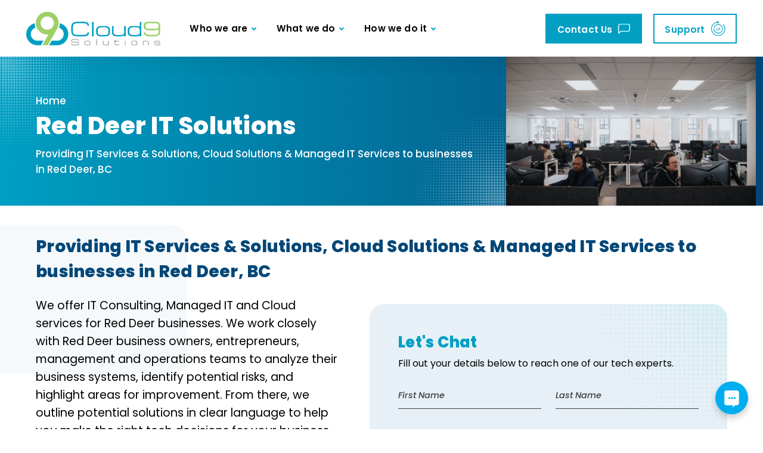

--- FILE ---
content_type: text/html; charset=utf-8
request_url: https://www.c9s.ca/red-deer-it-solutions
body_size: 12571
content:
<!DOCTYPE html>
<html lang="en-CA" class="no-js" lang="en">

<head>
 
<title>Red Deer IT Solutions by Cloud9 Solutions</title>
<meta charset="utf-8">
<meta http-equiv="X-UA-Compatible" content="IE=edge,chrome=1,shrink-to-fit=no">
<meta name="viewport" content="width=device-width, initial-scale=1">
<link rel="apple-touch-icon" sizes="180x180" href="/_assets/img/apple-touch-icon.png">
<link rel="icon" type="image/png" sizes="32x32" href="/_assets/img/favicon-32x32.png">
<link rel="icon" type="image/png" sizes="16x16" href="/_assets/img/favicon-16x16.png">
<link rel="manifest" href="/_assets/img/site.webmanifest">
<link rel="mask-icon" href="/_assets/img/safari-pinned-tab.svg" color="#5bbad5">
<link rel="shortcut icon" href="/_assets/img/favicon.ico">
<meta name="msapplication-TileColor" content="#da532c">
<meta name="msapplication-config" content="/_assets/img/browserconfig.xml">
<meta name="theme-color" content="#ffffff">
<link rel="preconnect" href="https://fonts.googleapis.com">
<link rel="preconnect" href="https://fonts.gstatic.com" crossorigin>
<link href="https://fonts.googleapis.com/css2?family=Poppins:ital,wght@0,400;0,500;0,600;0,700;0,800;0,900;1,400;1,500;1,600;1,700;1,800;1,900&display=swap" rel="stylesheet">
<script data-search-pseudo-elements src="https://kit.fontawesome.com/227059b9a7.js" crossorigin="anonymous"></script>
<link async rel="stylesheet" href="/_assets/css/styles.css?v=2026010136" type="text/css">
<!--[if lt IE 9]> <script src="//cdnjs.cloudflare.com/ajax/libs/html5shiv/3.6.2/html5shiv.js"></script> <script src="//s3.amazonaws.com/nwapi/nwmatcher/nwmatcher-1.2.5-min.js"></script> <script src="//html5base.googlecode.com/svn-history/r38/trunk/js/selectivizr-1.0.3b.js"></script> <script src="//cdnjs.cloudflare.com/ajax/libs/respond.js/1.1.0/respond.min.js"></script> <![endif]-->
<meta property="og:description" content="Providing IT Services & Solutions, Cloud Solutions & Managed IT Services to businesses in Red Deer, BC" />
<script> (function(ss,ex){ window.ldfdr=window.ldfdr||function(){(ldfdr._q=ldfdr._q||[]).push([].slice.call(arguments));}; (function(d,s){ fs=d.getElementsByTagName(s)[0]; function ce(src){ var cs=d.createElement(s); cs.src=src; cs.async=1; fs.parentNode.insertBefore(cs,fs); }; ce(' https://sc.lfeeder.com/lftracker_v1_'+ss+(ex?'_'+ex:'')+'.js'); })(document,'script'); })('3P1w24dzKDg8mY5n'); </script>
<link rel='dns-prefetch' href='//t.visitorqueue.com' style='display: none !important;'/> <script>function vqTrackId(){return '21884dc0-a7be-4e8c-b6ab-c366053965eb';} (function(d, e) { var el = d.createElement(e); el.sa = function(an, av){this.setAttribute(an, av); return this;}; el.sa('id', 'vq_tracking').sa('src', '//t.visitorqueue.com/p/tracking.min.js?id='+vqTrackId()).sa('async', 1).sa('data-id', vqTrackId()); d.getElementsByTagName(e)[0].parentNode.appendChild(el); })(document, 'script'); </script><link rel='stylesheet' type='text/css' href=" https://p.visitorqueue.com/styles/21884dc0-a7be-4e8c-b6ab-c366053965eb.css" id='vq_flick_styles'/> <script>function vqTrackPc(){return 1;}</script> <script>(function(d, e) { var el = d.createElement(e); el.sa = function(an, av){this.setAttribute(an, av); return this;}; el.sa('id', 'vq_personalisation').sa('src', '//personalisation.visitorqueue.com/p/personalisation.min.js?id='+vqTrackId()).sa('async', 1).sa('data-id', vqTrackId()); d.getElementsByTagName(e)[0].parentNode.appendChild(el); })(document, 'script'); </script>
<!-- Google Tag Manager -->
<script>(function(w,d,s,l,i){w[l]=w[l]||[];w[l].push({'gtm.start':
new Date().getTime(),event:'gtm.js'});var f=d.getElementsByTagName(s)[0],
j=d.createElement(s),dl=l!='dataLayer'?'&l='+l:'';j.async=true;j.src=
'https://www.googletagmanager.com/gtm.js?id='+i+dl;f.parentNode.insertBefore(j,f);
})(window,document,'script','dataLayer','GTM-T8V58X2G');</script>
<!-- End Google Tag Manager --><meta name="description" content="Providing IT Services & Solutions, Cloud Solutions & Managed IT Services to businesses in Red Deer, BC"><meta property="og:title" content="Red Deer IT Solutions by Cloud9 Solutions"/><meta property="og:type" content="website"/><meta property="og:url" content="https://c9s.ca/red-deer-it-solutions"/><meta property="og:locale" content="en_ca"/><link rel="canonical" href="https://c9s.ca/red-deer-it-solutions"><script async src="https://www.googletagmanager.com/gtag/js?id=G-0GFXSVKMN9"></script><script>  window.dataLayer = window.dataLayer || [];  function gtag() { dataLayer.push(arguments); }  gtag('js', new Date());  gtag('config', 'G-0GFXSVKMN9');</script><script src='https://www.google.com/recaptcha/api.js?render=6Ld5QIoUAAAAAKznGOlK7z6mgqJ8ajRUc3CK5M17' nonce='dfa7e9724745e0395d997218a4cd534f'></script>
 
 </head>

<body>
<!--  Clickcease.com tracking-->
<script type='text/javascript'>var script = document.createElement('script');
script.async = true; script.type = 'text/javascript';
var target = 'https://www.clickcease.com/monitor/stat.js';
script.src = target;var elem = document.head;elem.appendChild(script);
</script>
<noscript>
<a href='https://www.clickcease.com' rel='nofollow'><img src='https://monitor.clickcease.com/stats/stats.aspx' alt='ClickCease'/></a>
</noscript>
<!--  Clickcease.com tracking-->
<!-- Google Tag Manager -->

<script>(function(w,d,s,l,i){w[l]=w[l]||[];w[l].push({'gtm.start':

new Date().getTime(),event:'gtm.js'});var f=d.getElementsByTagName(s)[0],

j=d.createElement(s),dl=l!='dataLayer'?'&l='+l:'';j.async=true;j.src=

'https://www.googletagmanager.com/gtm.js?id='+i+dl;f.parentNode.insertBefore(j,f);

})(window,document,'script','dataLayer','GTM-PTPLJTD');</script>

<!-- End Google Tag Manager -->
<script type="text/javascript" src=https://secure.hiss3lark.com/js/170181.js ></script> <noscript><img alt="" src=https://secure.hiss3lark.com/170181.png style="display:none;" /></noscript>
<header class="navik-header header-shadow navik-mega-menu">
    <div class="container">
        <div class="navik-header-container">
            <div class="logo" data-mobile-logo="/_assets/img/c9-logo-colour.svg" data-sticky-logo="/_assets/img/c9-logo-colour.svg">
                <a href="/" title="Cloud9 Solutions Home Page">
                    <img src="/_assets/img/c9-logo-colour.svg" onerror="this.onerror=null; this.src='/_assets/img/c9-logo-colour.png'" alt="Cloud9 Solutions">
                </a>
            </div>
            <div class="tablet-buttons">
                <a href="/contact-us" class="btn blue-white-btn" title="Contact Us"><span>Contact Us</span></a>
                <a href="/support-resources" class="btn white-blue-btn" title="Support"><span>Support</span></a>
            </div>
            <div class="burger-menu">
                <div class="line-menu line-half first-line"></div>
                <div class="line-menu"></div>
                <div class="line-menu line-half last-line"></div>
            </div>
            <div class="d-none d-sm-none d-md-none d-mdlg-none d-lg-block">
<nav class="navik-menu menu-caret submenu-top-border submenu-scale 001a_primary_menu_left left-menu">
    <ul>
<li    class="mega-menu " >
	<a href="/who-we-are"
	title="Who we are" >Who we are</a>
    <ul>
        <li><div class="mega-menu-container d-none d-sm-none d-md-none d-lg-block">
    <div class="inner-menu-container">
        <div class="row">
            <div class="col-lg-3">
                <div class="left-side">
                    <div class="icon"><i class="fa-regular fa-laptop-mobile"></i></div>
                    <div class="menu-title">Who we are</div>
                    <p class="intro">We are a knowledgeable, experienced, and friendly team passionate about providing exceptional tech solutions, strategies and support.</p>
                    <a href="/who-we-are" class="btn white-blue-btn" title="Who we are">Learn more</a>
                </div>
            </div>
            <div class="col-lg-9">
                <div class="row row-cols-lg-5">
                    <div class="col">
                        <a class="menu-sub-link" href="/why-us" title="Why Cloud9 Solutions?">
                            <div class="icon-img"><img src="/images/icons/why-us.png" alt="Why Cloud9 Solutions?"></div>
                            <div class="name">Why Cloud9 Solutions?</div>
                        </a>
                    </div>
                    <div class="col">
                        <a class="menu-sub-link" href="/why-us#our-team" title="Our Team">
                            <div class="icon-img"><img src="/images/icons/our-team.png" alt="Our Team"></div>
                            <div class="name">Our Team</div>
                        </a>
                    </div>
                    <div class="col">
                        <a class="menu-sub-link" href="/careers" title="Careers">
                            <div class="icon-img"><img src="/images/icons/careers.png" alt="Careers"></div>
                            <div class="name">Careers</div>
                        </a>
                    </div>
                    <div class="col">
                        <a class="menu-sub-link" href="/blog-news" title="News">
                            <div class="icon-img"><img src="/images/icons/news.png" alt="News"></div>
                            <div class="name">News</div>
                        </a>
                    </div>
                    <div class="col">
                        <a class="menu-sub-link" href="/our-locations" title="Our Locations">
                            <div class="icon-img"><img src="/images/icons/locations.png" alt="Our Locations"></div>
                            <div class="name">Our Locations</div>
                        </a>
                    </div>
                </div>
                <p class="small">At Cloud9 Solutions we believe in building positive and long lasting relationships with our customers. <a href="/contact-us" title="Contact Us">Contact us today</a> to learn how Cloud9 Solutions can help your business.</p>
            </div>
        </div>
    </div>
</div></li>
    </ul>
</li><li    class="mega-menu " >
	<a href="/it-solutions"
	title="What we do" >What we do</a>
    <ul>
        <li><div class="mega-menu-container d-none d-sm-none d-md-none d-lg-block">
    <div class="inner-menu-container">
        <div class="row">
            <div class="col-mdlg-2 col-lg-3">
                <div class="left-side">
                    <div class="icon"><i class="fa-regular fa-server"></i></div>
                    <div class="menu-title">What we do</div>
                    <p class="intro">Cloud9 Solutions provides IT consulting services, technology strategies and cloud solutions to help businesses and organizations grow.</p>
                    <a href="/it-solutions" class="btn white-blue-btn" title="IT Solutions">Learn more</a>
                </div>
            </div>
            <div class="col-mdlg-10 col-lg-9">
                <div class="row">
                    <div class="nav nav-pills col-lg-3" id="v-pills-tab" role="tablist" aria-orientation="vertical">
<button class="nav-link active" id="v-pills-2064-tab" data-bs-toggle="pill" data-bs-target="#v-pills-2064" type="button" role="tab" aria-controls="v-pills-2064" aria-selected="true"><img src="/images/services/it-services-icon.png" alt="IT Services"><span>IT Services</span> <i class="fa-light fa-chevron-right"></i></button>
<button class="nav-link" id="v-pills-2056-tab" data-bs-toggle="pill" data-bs-target="#v-pills-2056" type="button" role="tab" aria-controls="v-pills-2056" aria-selected="false"><img src="/images/services/managed-it-icon.png" alt="Managed IT"><span>Managed IT</span> <i class="fa-light fa-chevron-right"></i></button>
<button class="nav-link" id="v-pills-2289-tab" data-bs-toggle="pill" data-bs-target="#v-pills-2289" type="button" role="tab" aria-controls="v-pills-2289" aria-selected="false"><img src="/images/services/cloud-solutions-icon.png" alt="Cloud Expertise"><span>Cloud Expertise</span> <i class="fa-light fa-chevron-right"></i></button>
                    </div>
                    <div class="tab-content col-lg-9" id="v-pills-tabContent">
<div class="tab-pane fade show active" id="v-pills-2064" role="tabpanel" aria-labelledby="v-pills-2064-tab">
    <a href="/it-services" class="title" title="IT Services">IT Services</a>
    <p>We offer a range of IT consulting and support services for your business</p>
    <div class="inner-service-links-container">
        <div class="row row-cols-2">
<div class="col auto-height">
    <a href="/it-services/backup-disaster-recovery" class="inner-service-link" title="Backup & Disaster Recovery">Backup & Disaster Recovery</a>
</div><div class="col auto-height">
    <a href="/it-services/cloud-transformation" class="inner-service-link" title="Cloud Transformation">Cloud Transformation</a>
</div><div class="col auto-height">
    <a href="/it-services/communications" class="inner-service-link" title="Communications">Communications</a>
</div><div class="col auto-height">
    <a href="/it-services/infrastructure-consulting" class="inner-service-link" title="Infrastructure Consulting">Infrastructure Consulting</a>
</div><div class="col auto-height">
    <a href="/it-services/it-security-consulting" class="inner-service-link" title="IT Security Consulting">IT Security Consulting</a>
</div><div class="col auto-height">
    <a href="/it-services/it-strategy-and-roadmapping" class="inner-service-link" title="IT Strategy and Roadmapping">IT Strategy and Roadmapping</a>
</div><div class="col auto-height">
    <a href="/it-services/microsoft-office-365-consulting" class="inner-service-link" title="Microsoft Office 365 Consulting">Microsoft Office 365 Consulting</a>
</div><div class="col auto-height">
    <a href="/it-services/ransomware-removal-recovery" class="inner-service-link" title="Ransomware Removal & Recovery">Ransomware Removal & Recovery</a>
</div>        </div>
    </div>
</div><div class="tab-pane fade" id="v-pills-2056" role="tabpanel" aria-labelledby="v-pills-2056-tab">
    <a href="/managed-it" class="title" title="Managed IT">Managed IT</a>
    <p>A leader in Managed IT Services, Cloud9 Solutions is committed to delivering outstanding service.</p>
    <div class="inner-service-links-container">
        <div class="row row-cols-2">
<div class="col auto-height">
    <a href="/managed-it/customized-managed-it-services" class="inner-service-link" title="Customized Managed IT Services">Customized Managed IT Services</a>
</div><div class="col auto-height">
    <a href="/managed-it/managed-backup-business-continuity" class="inner-service-link" title="Managed Backup & Business Continuity">Managed Backup & Business Continuity</a>
</div><div class="col auto-height">
    <a href="/managed-it/managed-infrastructure" class="inner-service-link" title="Managed Infrastructure">Managed Infrastructure</a>
</div><div class="col auto-height">
    <a href="/managed-it/managed-network" class="inner-service-link" title="Managed Network">Managed Network</a>
</div><div class="col auto-height">
    <a href="/managed-it/managed-security" class="inner-service-link" title="Managed Security">Managed Security</a>
</div><div class="col auto-height">
    <a href="/managed-it/total-managed-it-services" class="inner-service-link" title="Total Managed IT Services">Total Managed IT Services</a>
</div>        </div>
    </div>
</div><div class="tab-pane fade" id="v-pills-2289" role="tabpanel" aria-labelledby="v-pills-2289-tab">
    <a href="/cloud-expertise" class="title" title="Cloud Expertise">Cloud Expertise</a>
    <p>We leverage multiple cloud platforms to create custom solutions.</p>
    <div class="inner-service-links-container">
        <div class="row row-cols-2">
<div class="col auto-height">
    <a href="/cloud-expertise/amazon-web-services" class="inner-service-link" title="Amazon Web Services">Amazon Web Services</a>
</div><div class="col auto-height">
    <a href="/cloud-expertise/cloud9-serenity" class="inner-service-link" title="Cloud9 Solutions Serenity">Cloud9 Solutions Serenity</a>
</div><div class="col auto-height">
    <a href="/cloud-expertise/hosted-business-phone" class="inner-service-link" title="Hosted Business Phone">Hosted Business Phone</a>
</div><div class="col auto-height">
    <a href="/cloud-expertise/microsoft-365" class="inner-service-link" title="Microsoft 365">Microsoft 365</a>
</div><div class="col auto-height">
    <a href="/cloud-expertise/microsoft-azure" class="inner-service-link" title="Microsoft Azure">Microsoft Azure</a>
</div><div class="col auto-height">
    <a href="/cloud-expertise/microsoft-teams" class="inner-service-link" title="Microsoft Teams">Microsoft Teams</a>
</div>        </div>
    </div>
</div>                    </div>
                </div>
            </div>
        </div>
    </div>
</div></li>
    </ul>
</li><li    class="mega-menu " >
	<a href="/how-we-do-it"
	title="How we do it" >How we do it</a>
    <ul>
        <li><div class="mega-menu-container d-none d-sm-none d-md-none d-lg-block">
    <div class="inner-menu-container">
        <div class="row justify-content-center">
            <div class="col-lg-3">
                <div class="left-side">
                    <div class="icon"><i class="fa-regular fa-lightbulb-on"></i></div>
                    <div class="menu-title">How we do it</div>
                    <p class="intro">We work in tandem with our clients, providing tech solutions to foster growth and efficiency in each organization.</p>
                    <a href="/how-we-do-it" class="btn white-blue-btn" title="How we do it">Learn more</a>
                </div>
            </div>
            <div class="col-lg-9">
                <div class="row row-cols-lg-5">
                    <div class="col">
                        <a class="menu-sub-link" href="/clients" title="Clients">
                            <div class="icon-img"><img src="/images/icons/support-resources-icon.png" alt="Clients"></div>
                            <div class="name">Clients</div>
                        </a>
                    </div>
                    <div class="col">
                        <a class="menu-sub-link" href="/industries" title="Industries">
                            <div class="icon-img"><img src="/images/icons/industries-icon.png" alt="Industries"></div>
                            <div class="name">Industries</div>
                        </a>
                    </div>
                    <div class="col">
                        <a class="menu-sub-link" href="/customer-testimonials" title="Testimonials">
                            <div class="icon-img"><img src="/images/icons/testimonials-icon.png" alt="Testimonials"></div>
                            <div class="name">Testimonials</div>
                        </a>
                    </div>
                    <div class="col">
                        <a class="menu-sub-link" href="/technology-platforms-partners" title="Technology Partners">
                            <div class="icon-img"><img src="/images/icons/technology-icon.png" alt="Technology Partners"></div>
                            <div class="name">Technology Partners</div>
                        </a>
                    </div>
                    <div class="col">
                        <a class="menu-sub-link" href="/support-resources" title="Support & Resources">
                            <div class="icon-img"><img src="/images/icons/support-icon-new.png" alt="Support & Resources"></div>
                            <div class="name">Support & Resources</div>
                        </a>
                    </div>
                </div>
                <p class="small">At Cloud9 Solutions we believe in building positive and long lasting relationships with our customers. <a href="/contact-us" title="Contact Us">Contact us today</a> to learn how Cloud9 Solutions can help your business.</p>
            </div>
        </div>
    </div>
</div></li>
    </ul>
</li>        <li class="search-icon">
            <button type="button" data-bs-toggle="modal" data-bs-target="#searchModal"><i class="fa-solid fa-magnifying-glass"></i></button>
        </li>
    </ul>
</nav><nav class="navik-menu menu-caret submenu-top-border submenu-scale 002_-_primary_menu_right right-menu">
	<ul>
<li    class="contact-btn" >
	<a href="/contact-us"
	title="Contact Us" ><span>Contact Us</span></a>
</li><li    class="support-btn" >
	<a href="/support-resources"
	title="Support" ><span>Support</span></a>
</li>	</ul>
</nav>            </div>
            <div class="d-block d-sm-block d-md-block d-mdlg-block d-lg-none">
<nav class="navik-menu menu-caret submenu-top-border submenu-scale 001b_primary_menu_tablet_mobile">
	<ul>
<li>
	<a href="/who-we-are"
	title="Who we are" >Who we are</a>
    <ul>
<li    /images/icons/why-us.png>
	<a href="/why-us"
	title="Why C9S?" >Why Cloud9 Solutions?</a>
</li><li    /images/icons/our-team.png>
	<a href="/why-us#our-team"
	title="Our Team" >Our Team</a>
</li><li    /images/icons/careers.png>
	<a href="/careers"
	title="Careers" >Careers</a>
</li><li    /images/icons/news.png>
	<a href="/blog-news"
	title="News" >News</a>
</li><li    /images/icons/locations.png>
	<a href="/our-locations"
	title="Our Locations" >Our Locations</a>
</li>    </ul>
</li><li>
	<a href="/it-solutions"
	title="What we do" >What we do</a>
    <ul>
<li    class="IT Services " >
	<a href="/it-services"
>IT Services</a>
    <ul>
<li>
	<a href="/it-services/backup-disaster-recovery"
	title="Backup & Disaster Recovery" >Backup & Disaster Recovery</a>
</li><li>
	<a href="/it-services/cloud-transformation"
	title="Cloud Transformation" >Cloud Transformation</a>
</li><li>
	<a href="/it-services/communications"
	title="Communications" >Communications</a>
</li><li>
	<a href="/it-services/infrastructure-consulting"
	title="Infrastructure Consulting" >Infrastructure Consulting</a>
</li><li>
	<a href="/it-services/it-security-consulting"
	title="IT Security Consulting" >IT Security Consulting</a>
</li><li>
	<a href="/it-services/it-strategy-and-roadmapping"
	title="IT Strategy and Roadmapping" >IT Strategy and Roadmapping</a>
</li><li>
	<a href="/it-services/microsoft-office-365-consulting"
	title="Microsoft Office 365 Consulting" >Microsoft Office 365 Consulting</a>
</li><li>
	<a href="/it-services/ransomware-removal-recovery"
	title="Ransomware Removal & Recovery" >Ransomware Removal & Recovery</a>
</li>    </ul>
</li><li>
	<a href="/managed-it"
	title="Managed IT" >Managed IT</a>
    <ul>
<li>
	<a href=" /managed-it/customized-managed-it-services"
	title="Customized Managed IT Services" >Customized Managed IT Services</a>
</li><li>
	<a href="/managed-it/managed-backup-business-continuity"
	title="Managed Backup & Business Continuity" >Managed Backup & Business Continuity</a>
</li><li>
	<a href="/managed-it/managed-infrastructure"
	title="Managed Infrastructure" >Managed Infrastructure</a>
</li><li    Managed Network>
	<a href="/managed-it/managed-network"
>Managed Network</a>
</li><li>
	<a href="/managed-it/managed-security"
	title="Managed Security" >Managed Security</a>
</li><li>
	<a href="/managed-it/total-managed-it-services"
	title="Total Managed IT Services" >Total Managed IT Services</a>
</li>    </ul>
</li><li>
	<a href="/cloud-expertise"
	title="Cloud Expertise" >Cloud Expertise</a>
    <ul>
<li>
	<a href="/cloud-expertise/amazon-web-services"
	title="Amazon Web Services" >Amazon Web Services</a>
</li><li>
	<a href="/cloud-expertise/cloud9-serenity"
	title="Cloud9 Serenity" >Cloud9 Serenity</a>
</li><li>
	<a href="/cloud-expertise/hosted-business-phone"
	title="Hosted Business Phone" >Hosted Business Phone</a>
</li><li>
	<a href="/cloud-expertise/microsoft-365"
	title="Microsoft 365" >Microsoft 365</a>
</li><li>
	<a href="/cloud-expertise/microsoft-azure"
	title="Microsoft Azure" >Microsoft Azure</a>
</li><li>
	<a href="/cloud-expertise/microsoft-teams"
	title="Microsoft Teams" >Microsoft Teams</a>
</li>    </ul>
</li>    </ul>
</li><li>
	<a href="/how-we-do-it"
	title="How we do it" >How we do it</a>
    <ul>
<li    /images/icons/support-resources-icon.png>
	<a href="/clients"
	title="Clients" >Clients</a>
</li><li    /images/icons/industries-icon.png>
	<a href="/industries"
	title="Industries" >Industries</a>
</li><li    /images/icons/testimonials-icon.png>
	<a href="/customer-testimonials"
	title="Testimonials" >Testimonials</a>
</li><li    /images/icons/technology-icon.png>
	<a href="/technology-platforms-partners"
	title="Technology Partners" >Technology Partners</a>
</li><li    /images/icons/support-icon-new.png>
	<a href="/support-resources"
>Support & Resources</a>
</li>    </ul>
</li><li    class="dk-blue-contact-us " >
	<a href="/contact-us"
	title="Contact Us" >Contact Us</a>
</li><li    class="green-support " >
	<a href="/support-resources"
	title="Support" >Support</a>
</li>	</ul>
</nav>            </div>
        </div>
    </div>
</header>

<div class="modal fade" id="searchModal" tabindex="-1" aria-labelledby="searchModalLabel" aria-hidden="true">
    <div class="modal-dialog modal-lg">
        <div class="modal-content">
            <div class="modal-header">
                <div class="modal-title" id="searchModalLabel">Search this website</div>
                <button type="button" class="btn-close" data-bs-dismiss="modal" aria-label="Close"></button>
            </div>
            <div class="modal-body">
                <form class="normalForm" action="/search-results">
                    <div class="row justify-content-center">
                        <div class="col-12 col-sm-12 col-md-9 col-md-8">
                            <div class="row">
                                <div class="col-12 col-sm-12 col-md-9 col-lg-9">
                                    <input class="form-control" type="text" name="SearchKeyword" />
                                </div>
                                <div class="col-12 col-sm-12 col-md-3 col-lg-3">
                                    <input type="submit" value="Search" />
                                </div>
                            </div>
                        </div>
                    </div>
                </form>
            </div>
        </div>
    </div>
</div>    <main class="pageMain" role="main">
        <section class="page-header">
    <div class="white-dotted-box dotted-left"></div>
    <div class="container">
        <div class="row g-0">
            <div class="col-12 col-sm-12 col-md-6 col-lg-8">
                <div class="content">
                    <div class="inner-header-content">
                        <nav>
                            <ul>
                                <li class="parent"><a href="/" title="Cloud9 Solutions">Home</a></li>
                                <li class="child">
                                    <h1>Red Deer IT Solutions</h1>
                                </li>
<li class="intro-meta">Providing IT Services & Solutions, Cloud Solutions & Managed IT Services to businesses in Red Deer, BC</li>                            </ul>
                        </nav>
                    </div>
                    <div class="white-dotted-box dotted-right"></div>
                </div>
            </div>
            <div class="col-12 col-sm-12 col-md-6 col-lg-4 d-none d-sm-none d-md-block d-lg-block">
                <div class="page-header-image" style="background-image:url('/images/pages/cloud9_home_page_008.jpg')"></div>
            </div>
        </div>
    </div>
</section>
<section class="page-inner">
    <div class="container">
        <div class="row">
            <div class="col-12">
                <div class="inner-page-content services-inner-page-content">
                    <section class="section-bottom-margin blue-block-left">
<h2>Providing IT Services & Solutions, Cloud Solutions & Managed IT Services to businesses in Red Deer, BC</h2>
<div class="floating-form-holder float-end order-2 order-sm-2 order-md-2 order-lg-1">
    <div class="form-holder lt-blue-holder">
        <div class="blue-dotted-box"></div>
        <h3>Let's Chat <i class="fa-regular fa-message"></i></h3>
        <p>Fill out your details below to reach one of our tech experts.</p>
<form class="normalForm leadGenForm" id="leadGen" action="/forms/cases.ashx?form=lead_generation_form-simple&isSubscription=false" name="lead_generation_form-simple" method="post" enctype="multipart/form-data">
    <div class="row">
        <div class="col-12 col-sm-12 col-md-12 col-lg-6">
            <input class="form-control" type="text" id="FirstName" name="FirstName" placeholder="First Name" required>
        </div>
        <div class="col-12 col-sm-12 col-md-12 col-lg-6">
            <input class="form-control" type="text" id="LastName" name="LastName" placeholder="Last Name" required>
        </div>
        <div class="col-12 col-sm-12 col-md-12 col-lg-6">
            <input class="form-control" type="text" id="Phone" name="Phone" placeholder="Best # to reach you at?" required>
        </div>
        <div class="col-12 col-sm-12 col-md-12 col-lg-6">
            <input class="form-control" type="email" id="Email" name="Email" placeholder="Email Address" required>
        </div>
        <div class="col-12 col-sm-12 col-md-12 col-lg-6">
            <input type="text" id="City" name="City" placeholder="City are you located in?" required>
        </div>
        <div class="col-12 col-sm-12 col-md-12 col-lg-6">
            <input class="form-control" type="text" id="CompanyName" name="CompanyName" placeholder="Your company name?" required>
        </div>
        <div class="col-12">
            <textarea class="form-control" id="HowCanWeHelp" name="HowCanWeHelp" placeholder="How can we help?" required></textarea>
        </div>
        <div class="hide">
            <input type="text" id="Page" name="Page" value="Submitted from  page">
        </div>
        <script>
            'use strict';
            grecaptcha.ready(function() {
                function e(a) {
                    grecaptcha.execute("6Ld5QIoUAAAAAKznGOlK7z6mgqJ8ajRUc3CK5M17", {
                        action: 'general_form_lead_generation_form_simple'
                    }).then(function(b) {
                        document.querySelector(".g-recaptcha-response-v3-lead_generation_form-simple").value = b;
                        a && a()
                    })
                }
                window.customFormSubmit = new Event("customFormSubmit");
                let a = document.querySelector(".g-recaptcha-response-v3-lead_generation_form-simple").closest("form");
                if (null != a) {
                    let d = !0,
                        b = 0,
                        c = document.getElementById("paymentFields_" + a.getAttribute("name"));
                    a.onsubmit = function(f) {
                        f.preventDefault();
                        if (!a.classList.contains("form-validation-error")) {
                            if (d) return b++, d = !1, a.CMS_CustomSubmit = new Event("CMS_CustomSubmit", {
                                cancelable: !0
                            }), e(function() {
                                c ? "true" === c.dataset.paymentEnabled ? (a.dispatchEvent(window.customFormSubmit), b = 0, d = !0) : a.dispatchEvent(window.customFormSubmit) : (a.CMS_CustomSubmit.data = {
                                    form: a
                                }, a.dispatchEvent(a.CMS_CustomSubmit))
                            }), !1;
                            0 < b && b++;
                            if (1 < b) return alert("Form submission is in progress."), !1
                        }
                    };
                    c || a.addEventListener("CMS_CustomSubmit", function(c) {
                        c.defaultPrevented ? (b = 0, d = !0) : a.submit()
                    })
                } else e()
            });
        </script>
        <input type="hidden" class="g-recaptcha-response-v3-lead_generation_form-simple" name="g-recaptcha-response-v3">
        <div class="col-12 button-right">
            <input type="submit" value="Submit Form">
        </div>
    </div>
    <input type="hidden" name="redirectURL" value="/receipt/thanks">
</form>
        <div class="blue-dotted-pattern"></div>
    </div>
</div><p>We offer IT Consulting, Managed IT and Cloud services for Red Deer businesses. We work closely with Red Deer business owners, entrepreneurs, management and operations teams to analyze their business systems, identify potential risks, and highlight areas for improvement. From there, we outline potential solutions in clear language to help you make the right tech decisions for your business.</p> 
<p>We know that business owners work hard to run their business. Through our guidance, we help companies gain efficiencies and improve business productivity through the smart use of technology. Whether it be IT advice, project delivery, team training, cloud implementation or simply ongoing support, we’ve got you covered.</p> 
                        
                    </section>
                </div>
            </div>
        </div>
    </div>
</section>
    </main>
<footer>
<section class="footer-testimonials">
    <div class="container">
        <div class="row">
            <div class="col-12">
                <div class="inner-footer-testimonials">
                    <div class="row">
                        <div class="col-12 order-2 col-sm-12 order-sm-2 col-md-12 order-md-2 col-lg-6 order-lg-1">
                            <div class="content">
                                <div class="intro-header">Don't just take our word for it...</div>
                                <i class="fa-sharp fa-solid fa-quote-right"></i>
                                <div class="swiper-content">
                                    <div class="swiper footerTestimonials">
                                        <div class="swiper-wrapper">
<div class="swiper-slide">
    <div class="footer-testimonial">
        <p>The standard of work provided by Cloud9 to the Berezan group of companies over the years we have used them is of the highest quality and response times
    are exceptional, dealing with IT issues either over the phone, remotely or in person. Cloud9 have always provided a first-rate service and...
    </div>
</div><div class="swiper-slide">
    <div class="footer-testimonial">
        <p>Dan, Derrick and the team at Cloud9 are a must have vendor for any initiatives that are highly visible, need proper fundamental design and implementation from the outset, require expertise that your in-house team can't afford, and most importantly, when you need something to work the way you had anticipated...
    </div>
</div><div class="swiper-slide">
    <div class="footer-testimonial">
        <p>Cloud9 are trustworthy, dependable and highly skilled. They have overhauled our network, servers, and storage to create a highly robust, redundant and
    secure system. We gladly recommend Cloud9 Solutions to all organizations and businesses without hesitation.</p>
    </div>
</div><div class="swiper-slide">
    <div class="footer-testimonial">
        <p>We have been using the outstanding services of Cloud9 Solutions for almost 15 years and they have always gone above and beyond when assisting us during
    our troubling times with IT. I strongly recommend Cloud9 and guarantee that you will not be disappointed.</p>
    </div>
</div>                                        </div>
                                    </div>
                                </div>
                                <i class="fa-sharp fa-solid fa-quote-left"></i>
                            </div>
                        </div>
                        <div class="col-12 order-1 col-sm-12 order-sm-1 col-md-12 order-md-1 col-lg-6 order-lg-2">
                            <a class="video" data-bs-toggle="modal" data-bs-target="#footerVideoModal" style="background-image:url('/images/testimonials/cloud9_testimonials.jpg');"><i class="fa-regular fa-circle-play"></i></a>
                        </div>
                        <div class="col-12 order-3">
                            <div class="button-right">
                                <a href="/customer-testimonials" class="btn white-blue-btn" title="View all testimonials"><span>View all testimonials <i class="fa-solid fa-arrow-up-right"></i></span></a>
                            </div>
                        </div>
                    </div>
                </div>
            </div>
        </div>
    </div>
</section><section class="footer-technology">
    <div class="container">
        <div class="row">
            <div class="col-12 order-2 col-sm-12 order-sm-2 col-md-12 order-md-2 col-lg-5 order-lg-1">
                <div class="images">
                    <div class="image image-bottom" style="background-image:url('/images/home/cloud9_home_page_006.jpg');"></div>
                    <div class="image image-top" style="background-image:url('/images/home/cloud9_home_page_007.jpg');"></div>
                </div>
            </div>
            <div class="col-12 order-1 col-sm-12 order-sm-1 col-md-12 order-md-1 col-lg-7 order-lg-2">
                <div class="content">
                    <h6>Top <span class="blue">quality customer experiences</span> built with certified partners that you can trust</h6>
                    <p>Cloud9 Solutions works extensively with our technology partners to provide our clients with innovative technology solutions designed with the unique requirements of your business in mind.</p>
                    <h6 class="small">A few of our Technology Partners</h6>
                    <div class="technology-partners-footer">
                        <div class="row row-cols-2 row-cols-sm-2 row-cols-md-4 row-cols-lg-5 justify-content-md-center">
<div class="col auto-height">
    <a href="/technology-platforms-partners" class="image" title="AWS">
        <img src="/images/partners/aws.png" alt="AWS">
    </a>
</div><div class="col auto-height">
    <a href="/technology-platforms-partners" class="image" title="Cisco">
        <img src="/images/partners/cisco.png" alt="Cisco">
    </a>
</div><div class="col auto-height">
    <a href="/technology-platforms-partners" class="image" title="Citrix">
        <img src="/images/partners/citrix.png" alt="Citrix">
    </a>
</div><div class="col auto-height">
    <a href="/technology-platforms-partners" class="image" title="DELL">
        <img src="/images/partners/dell.png" alt="DELL">
    </a>
</div><div class="col auto-height">
    <a href="/technology-platforms-partners" class="image" title="Hewlett Packard Enterprise">
        <img src="/images/partners/hp-enterprise.png" alt="Hewlett Packard Enterprise">
    </a>
</div><div class="col auto-height">
    <a href="/technology-platforms-partners" class="image" title="Microsoft 365">
        <img src="/images/partners/microsoft-365.png" alt="Microsoft 365">
    </a>
</div><div class="col auto-height">
    <a href="/technology-platforms-partners" class="image" title="Microsoft Azure">
        <img src="/images/partners/microsoft-azure.png" alt="Microsoft Azure">
    </a>
</div><div class="col auto-height">
    <a href="/technology-platforms-partners" class="image" title="Microsoft Certified">
        <img src="/images/partners/microsoft-certified.png" alt="Microsoft Certified">
    </a>
</div><div class="col auto-height">
    <a href="/technology-platforms-partners" class="image" title="Microsoft Teams">
        <img src="/images/partners/microsoft-teams.png" alt="Microsoft Teams">
    </a>
</div><div class="col auto-height">
    <a href="/technology-platforms-partners" class="image" title="Telus">
        <img src="/images/partners/telus.png" alt="Telus">
    </a>
</div>                        </div>
                    </div>
                </div>
            </div>
        </div>
    </div>
</section>    <section class="footer-nav-content">
        <div class="container">
            <div class="row">
                <div class="col-12 col-sm-12 col-md-12 col-mdmd-12 col-mdlg-8 col-lg-9">
                    <div class="left-side">
                        <div class="row">
                            <div class="col-12 col-sm-12 col-md-4 col-mdmd-4 col-mdlg-4 col-lg-4">
                                <h6>Explore</h6>
<nav class="003_-_footer_-_explore">
	<ul>
<li>
	<a href="/it-services/backup-disaster-recovery"
>Backup & Disaster Recovery</a>
</li><li>
	<a href="/it-services/cloud-transformation"
	title="Cloud Transformation" >Cloud Transformation</a>
</li><li>
	<a href="/managed-it/total-managed-it-services"
	title="Managed IT Services" >Managed IT Services</a>
</li><li>
	<a href="/it-services/it-security-consulting"
	title="IT Security Consulting" >IT Security Consulting</a>
</li><li>
	<a href="/managed-it/managed-security"
	title="Managed Security" >Managed Security</a>
</li><li>
	<a href="/managed-it/managed-network"
	title="Managed Network" >Managed Network</a>
</li><li>
	<a href="/cloud-expertise/amazon-web-services"
	title="Amazon Web Services" >Amazon Web Services</a>
</li><li>
	<a href="/cloud-expertise/cloud9-serenity"
	title="Cloud9 Serenity" >Cloud9 Serenity</a>
</li>	</ul>
</nav>                            </div>
                            <div class="col-12 col-sm-12 col-md-4 col-mdmd-4 col-mdlg-4 col-lg-4">
                                <h6>Company</h6>
<nav class="004_-_footer_-_company">
	<ul>
<li>
	<a href="/"
	title="Homepage" >Homepage</a>
</li><li>
	<a href="/why-us"
	title="Why Cloud9 Solutions?" >Why Cloud9 Solutions?</a>
</li><li>
	<a href="/our-locations"
	title="Locations" >Locations</a>
</li><li>
	<a href="/clients"
	title="Clients" >Clients</a>
</li><li>
	<a href="/contact-us"
	title="Contact Us" >Contact Us</a>
</li><li>
	<a href="/careers"
	title="Careers" >Careers</a>
</li><li>
	<a href="/customer-testimonials"
	title="Testimonials" >Testimonials</a>
</li><li>
	<a href="/blog-news"
	title="Blog & News" >Blog & News</a>
</li>	</ul>
</nav>                            </div>
                            <div class="col-12 col-sm-12 col-md-4 col-mdmd-4 col-mdlg-4 col-lg-4">
                                <h6>Let's Chat</h6>
                                <p><strong>General enquiries</strong><br>
                                    British Columbia: <a href="tel:1 (604) 957-1555" title="Phone us">1 (604) 957-1555</a><br>
                                    Alberta: <a href="tel:1 (403) 906-2115" title="Phone us">1 (403) 906-2115</a><br>
                                    <a href="mailto:info@c9s.ca" title="Email us">info@c9s.ca</a>
                                </p>
                                <p><strong>24/7 IT Support</strong><br>
                                    <a href="tel:1 (833) 425-6839" title="Phone support">1-833-4CLOUD9</a><br>
                                    <a href="mailto:support@c9s.ca" title="Email support">support@c9s.ca</a><br>
                                </p>
                            </div>
                        </div>

                    </div>
                </div>
                <div class="col-12 col-sm-12 col-md-12 col-mdmd-12 col-mdlg-4 col-lg-3">
                    <div class="company-info">
                        <div class="logo">
                            <img src="/_assets/img/c9-logo-white.svg" onerror="this.onerror=null; this.src='/_assets/img/c9-logo-white.png'" alt="Cloud9 Solutions">
                        </div>
                        <div class="intro"><p>Cloud9 Solutions specialize in the SME market and provide the assurance, availability and agility that our Customers value.</p>
<p>Our Canadian based dedicated team of IT Support professionals are friendly and hands-on, available 24/7 to assist.</p></div>
                        <ul class="social-icons">
<li><a href="https://www.facebook.com/c9sdotca" target="_blank" title="Facebook"><i class="fab fa-facebook" aria-hidden="true"></i></a></li><li><a href="https://twitter.com/c9sdotca" target="_blank" title="Twitter"><i class="fab fa-twitter" aria-hidden="true"></i></a></li><li><a href="https://ca.linkedin.com/company/c9sdotca" target="_blank" title="LinkedIn"><i class="fab fa-linkedin" aria-hidden="true"></i></a></li>                        </ul>
                    </div>
                </div>
                <div class="col-12">
                    <div class="acknowledgement">
                        <p>Cloud9 Solutions acknowledges that the land on which we provide our services is the ancestral unceded territory of the Coast Salish Peoples, including the territories of the Musqueam, Kwantlen, Matsqui and Semiahmoo First Nations.</p>
                    </div>
                </div>
                <div class="col-12">
                    <div class="footer-utility">
                        <div class="row">
                            <div class="col-12">
                                <div class="border-topper"></div>
                            </div>
                            <div class="col-12 col-sm-12 col-md-6 col-lg-6">
                                <p>© Cloud9 Solutions 2026. All Rights Reserved.</p>
                            </div>
                            <div class="col-12 col-sm-12 col-md-6 col-lg-6">
<nav class="005_-_footer_-_utility">
	<ul>
<li>
	<a href="/terms-of-service"
	title="Terms of Service" >Terms of Service</a>
</li><li>
	<a href="/privacy-policy"
	title="Privacy Policy" >Privacy Policy</a>
</li>	</ul>
</nav>                            </div>
                        </div>
                    </div>
                </div>
            </div>
        </div>
        <div class="cloud-bg"></div>
    </section>
</footer>
<a href="javascript:" id="return-to-top"><i class="fa-light fa-chevrons-up"></i></a>


<div class="modal fade" id="corporateVideoModal" tabindex="-1" aria-labelledby="videoModalLabelC" aria-hidden="true">
    <div class="modal-dialog modal-dialog-centered modal-lg">
        <div class="modal-content">
            <div class="intro-header">
                <i class="fa-solid fa-xmark" data-bs-dismiss="modal" aria-label="Close"></i>
            </div>
            <div class="modal-body">
                <iframe class="footerTestimonialIframe" src="https://www.youtube.com/embed/kGqW6UO0K74" title="Cloud9 Solutions" frameborder="0" allow="accelerometer; autoplay; clipboard-write; encrypted-media; gyroscope; picture-in-picture; web-share" allowfullscreen></iframe>
            </div>
            <div class="modal-footer-intro">
                <a href="/customer-testimonials" class="btn white-clear-btn" title="Learn more about us"><span>Learn more about us <i class="fa-solid fa-arrow-up-right"></i></span></a>
            </div>
        </div>
    </div>
</div>

<div class="modal fade" id="footerVideoModal" tabindex="-1" aria-labelledby="videoModalLabelF" aria-hidden="true">
    <div class="modal-dialog modal-dialog-centered modal-lg">
        <div class="modal-content">
            <div class="intro-header">
                <i class="fa-solid fa-xmark" data-bs-dismiss="modal" aria-label="Close"></i>
            </div>
            <div class="modal-body">
                <iframe class="footerTestimonialIframe" src="https://www.youtube.com/embed/LILH2l-pghU?autoplay&loop=1" title="Cloud9 Solutions Client Testimonials" frameborder="0" allow="accelerometer; autoplay; loop; clipboard-write; encrypted-media; gyroscope; picture-in-picture; web-share" allowfullscreen></iframe>
            </div>
            <div class="modal-footer-intro">
                <a href="/customer-testimonials" class="btn white-clear-btn" title="View all testimonials"><span>View all testimonials <i class="fa-solid fa-arrow-up-right"></i></span></a>
            </div>
        </div>
    </div>
</div><script src="https://code.jquery.com/jquery-3.6.1.min.js" integrity="sha256-o88AwQnZB+VDvE9tvIXrMQaPlFFSUTR+nldQm1LuPXQ=" crossorigin="anonymous"></script>
<script src="https://cdn.jsdelivr.net/npm/bootstrap@5.0.2/dist/js/bootstrap.bundle.min.js" integrity="sha384-MrcW6ZMFYlzcLA8Nl+NtUVF0sA7MsXsP1UyJoMp4YLEuNSfAP+JcXn/tWtIaxVXM" crossorigin="anonymous"></script>
<script src="/_assets/js/site-scripts.js?v=0126"></script>

<script src="//www.socialintents.com/api/chat/socialintents.1.3.js#2c9fa6c375b808060175be915f4a15d8" async="async"></script>
<!-- Google Tag Manager (noscript) -->
<noscript><iframe src=https://www.googletagmanager.com/ns.html?id=GTM-T8V58X2G
height="0" width="0" style="display:none;visibility:hidden"></iframe></noscript>
<!-- End Google Tag Manager (noscript) --></body>

</html>

--- FILE ---
content_type: text/html; charset=utf-8
request_url: https://www.google.com/recaptcha/api2/anchor?ar=1&k=6Ld5QIoUAAAAAKznGOlK7z6mgqJ8ajRUc3CK5M17&co=aHR0cHM6Ly93d3cuYzlzLmNhOjQ0Mw..&hl=en&v=N67nZn4AqZkNcbeMu4prBgzg&size=invisible&anchor-ms=20000&execute-ms=30000&cb=x1ko36vlevht
body_size: 48836
content:
<!DOCTYPE HTML><html dir="ltr" lang="en"><head><meta http-equiv="Content-Type" content="text/html; charset=UTF-8">
<meta http-equiv="X-UA-Compatible" content="IE=edge">
<title>reCAPTCHA</title>
<style type="text/css">
/* cyrillic-ext */
@font-face {
  font-family: 'Roboto';
  font-style: normal;
  font-weight: 400;
  font-stretch: 100%;
  src: url(//fonts.gstatic.com/s/roboto/v48/KFO7CnqEu92Fr1ME7kSn66aGLdTylUAMa3GUBHMdazTgWw.woff2) format('woff2');
  unicode-range: U+0460-052F, U+1C80-1C8A, U+20B4, U+2DE0-2DFF, U+A640-A69F, U+FE2E-FE2F;
}
/* cyrillic */
@font-face {
  font-family: 'Roboto';
  font-style: normal;
  font-weight: 400;
  font-stretch: 100%;
  src: url(//fonts.gstatic.com/s/roboto/v48/KFO7CnqEu92Fr1ME7kSn66aGLdTylUAMa3iUBHMdazTgWw.woff2) format('woff2');
  unicode-range: U+0301, U+0400-045F, U+0490-0491, U+04B0-04B1, U+2116;
}
/* greek-ext */
@font-face {
  font-family: 'Roboto';
  font-style: normal;
  font-weight: 400;
  font-stretch: 100%;
  src: url(//fonts.gstatic.com/s/roboto/v48/KFO7CnqEu92Fr1ME7kSn66aGLdTylUAMa3CUBHMdazTgWw.woff2) format('woff2');
  unicode-range: U+1F00-1FFF;
}
/* greek */
@font-face {
  font-family: 'Roboto';
  font-style: normal;
  font-weight: 400;
  font-stretch: 100%;
  src: url(//fonts.gstatic.com/s/roboto/v48/KFO7CnqEu92Fr1ME7kSn66aGLdTylUAMa3-UBHMdazTgWw.woff2) format('woff2');
  unicode-range: U+0370-0377, U+037A-037F, U+0384-038A, U+038C, U+038E-03A1, U+03A3-03FF;
}
/* math */
@font-face {
  font-family: 'Roboto';
  font-style: normal;
  font-weight: 400;
  font-stretch: 100%;
  src: url(//fonts.gstatic.com/s/roboto/v48/KFO7CnqEu92Fr1ME7kSn66aGLdTylUAMawCUBHMdazTgWw.woff2) format('woff2');
  unicode-range: U+0302-0303, U+0305, U+0307-0308, U+0310, U+0312, U+0315, U+031A, U+0326-0327, U+032C, U+032F-0330, U+0332-0333, U+0338, U+033A, U+0346, U+034D, U+0391-03A1, U+03A3-03A9, U+03B1-03C9, U+03D1, U+03D5-03D6, U+03F0-03F1, U+03F4-03F5, U+2016-2017, U+2034-2038, U+203C, U+2040, U+2043, U+2047, U+2050, U+2057, U+205F, U+2070-2071, U+2074-208E, U+2090-209C, U+20D0-20DC, U+20E1, U+20E5-20EF, U+2100-2112, U+2114-2115, U+2117-2121, U+2123-214F, U+2190, U+2192, U+2194-21AE, U+21B0-21E5, U+21F1-21F2, U+21F4-2211, U+2213-2214, U+2216-22FF, U+2308-230B, U+2310, U+2319, U+231C-2321, U+2336-237A, U+237C, U+2395, U+239B-23B7, U+23D0, U+23DC-23E1, U+2474-2475, U+25AF, U+25B3, U+25B7, U+25BD, U+25C1, U+25CA, U+25CC, U+25FB, U+266D-266F, U+27C0-27FF, U+2900-2AFF, U+2B0E-2B11, U+2B30-2B4C, U+2BFE, U+3030, U+FF5B, U+FF5D, U+1D400-1D7FF, U+1EE00-1EEFF;
}
/* symbols */
@font-face {
  font-family: 'Roboto';
  font-style: normal;
  font-weight: 400;
  font-stretch: 100%;
  src: url(//fonts.gstatic.com/s/roboto/v48/KFO7CnqEu92Fr1ME7kSn66aGLdTylUAMaxKUBHMdazTgWw.woff2) format('woff2');
  unicode-range: U+0001-000C, U+000E-001F, U+007F-009F, U+20DD-20E0, U+20E2-20E4, U+2150-218F, U+2190, U+2192, U+2194-2199, U+21AF, U+21E6-21F0, U+21F3, U+2218-2219, U+2299, U+22C4-22C6, U+2300-243F, U+2440-244A, U+2460-24FF, U+25A0-27BF, U+2800-28FF, U+2921-2922, U+2981, U+29BF, U+29EB, U+2B00-2BFF, U+4DC0-4DFF, U+FFF9-FFFB, U+10140-1018E, U+10190-1019C, U+101A0, U+101D0-101FD, U+102E0-102FB, U+10E60-10E7E, U+1D2C0-1D2D3, U+1D2E0-1D37F, U+1F000-1F0FF, U+1F100-1F1AD, U+1F1E6-1F1FF, U+1F30D-1F30F, U+1F315, U+1F31C, U+1F31E, U+1F320-1F32C, U+1F336, U+1F378, U+1F37D, U+1F382, U+1F393-1F39F, U+1F3A7-1F3A8, U+1F3AC-1F3AF, U+1F3C2, U+1F3C4-1F3C6, U+1F3CA-1F3CE, U+1F3D4-1F3E0, U+1F3ED, U+1F3F1-1F3F3, U+1F3F5-1F3F7, U+1F408, U+1F415, U+1F41F, U+1F426, U+1F43F, U+1F441-1F442, U+1F444, U+1F446-1F449, U+1F44C-1F44E, U+1F453, U+1F46A, U+1F47D, U+1F4A3, U+1F4B0, U+1F4B3, U+1F4B9, U+1F4BB, U+1F4BF, U+1F4C8-1F4CB, U+1F4D6, U+1F4DA, U+1F4DF, U+1F4E3-1F4E6, U+1F4EA-1F4ED, U+1F4F7, U+1F4F9-1F4FB, U+1F4FD-1F4FE, U+1F503, U+1F507-1F50B, U+1F50D, U+1F512-1F513, U+1F53E-1F54A, U+1F54F-1F5FA, U+1F610, U+1F650-1F67F, U+1F687, U+1F68D, U+1F691, U+1F694, U+1F698, U+1F6AD, U+1F6B2, U+1F6B9-1F6BA, U+1F6BC, U+1F6C6-1F6CF, U+1F6D3-1F6D7, U+1F6E0-1F6EA, U+1F6F0-1F6F3, U+1F6F7-1F6FC, U+1F700-1F7FF, U+1F800-1F80B, U+1F810-1F847, U+1F850-1F859, U+1F860-1F887, U+1F890-1F8AD, U+1F8B0-1F8BB, U+1F8C0-1F8C1, U+1F900-1F90B, U+1F93B, U+1F946, U+1F984, U+1F996, U+1F9E9, U+1FA00-1FA6F, U+1FA70-1FA7C, U+1FA80-1FA89, U+1FA8F-1FAC6, U+1FACE-1FADC, U+1FADF-1FAE9, U+1FAF0-1FAF8, U+1FB00-1FBFF;
}
/* vietnamese */
@font-face {
  font-family: 'Roboto';
  font-style: normal;
  font-weight: 400;
  font-stretch: 100%;
  src: url(//fonts.gstatic.com/s/roboto/v48/KFO7CnqEu92Fr1ME7kSn66aGLdTylUAMa3OUBHMdazTgWw.woff2) format('woff2');
  unicode-range: U+0102-0103, U+0110-0111, U+0128-0129, U+0168-0169, U+01A0-01A1, U+01AF-01B0, U+0300-0301, U+0303-0304, U+0308-0309, U+0323, U+0329, U+1EA0-1EF9, U+20AB;
}
/* latin-ext */
@font-face {
  font-family: 'Roboto';
  font-style: normal;
  font-weight: 400;
  font-stretch: 100%;
  src: url(//fonts.gstatic.com/s/roboto/v48/KFO7CnqEu92Fr1ME7kSn66aGLdTylUAMa3KUBHMdazTgWw.woff2) format('woff2');
  unicode-range: U+0100-02BA, U+02BD-02C5, U+02C7-02CC, U+02CE-02D7, U+02DD-02FF, U+0304, U+0308, U+0329, U+1D00-1DBF, U+1E00-1E9F, U+1EF2-1EFF, U+2020, U+20A0-20AB, U+20AD-20C0, U+2113, U+2C60-2C7F, U+A720-A7FF;
}
/* latin */
@font-face {
  font-family: 'Roboto';
  font-style: normal;
  font-weight: 400;
  font-stretch: 100%;
  src: url(//fonts.gstatic.com/s/roboto/v48/KFO7CnqEu92Fr1ME7kSn66aGLdTylUAMa3yUBHMdazQ.woff2) format('woff2');
  unicode-range: U+0000-00FF, U+0131, U+0152-0153, U+02BB-02BC, U+02C6, U+02DA, U+02DC, U+0304, U+0308, U+0329, U+2000-206F, U+20AC, U+2122, U+2191, U+2193, U+2212, U+2215, U+FEFF, U+FFFD;
}
/* cyrillic-ext */
@font-face {
  font-family: 'Roboto';
  font-style: normal;
  font-weight: 500;
  font-stretch: 100%;
  src: url(//fonts.gstatic.com/s/roboto/v48/KFO7CnqEu92Fr1ME7kSn66aGLdTylUAMa3GUBHMdazTgWw.woff2) format('woff2');
  unicode-range: U+0460-052F, U+1C80-1C8A, U+20B4, U+2DE0-2DFF, U+A640-A69F, U+FE2E-FE2F;
}
/* cyrillic */
@font-face {
  font-family: 'Roboto';
  font-style: normal;
  font-weight: 500;
  font-stretch: 100%;
  src: url(//fonts.gstatic.com/s/roboto/v48/KFO7CnqEu92Fr1ME7kSn66aGLdTylUAMa3iUBHMdazTgWw.woff2) format('woff2');
  unicode-range: U+0301, U+0400-045F, U+0490-0491, U+04B0-04B1, U+2116;
}
/* greek-ext */
@font-face {
  font-family: 'Roboto';
  font-style: normal;
  font-weight: 500;
  font-stretch: 100%;
  src: url(//fonts.gstatic.com/s/roboto/v48/KFO7CnqEu92Fr1ME7kSn66aGLdTylUAMa3CUBHMdazTgWw.woff2) format('woff2');
  unicode-range: U+1F00-1FFF;
}
/* greek */
@font-face {
  font-family: 'Roboto';
  font-style: normal;
  font-weight: 500;
  font-stretch: 100%;
  src: url(//fonts.gstatic.com/s/roboto/v48/KFO7CnqEu92Fr1ME7kSn66aGLdTylUAMa3-UBHMdazTgWw.woff2) format('woff2');
  unicode-range: U+0370-0377, U+037A-037F, U+0384-038A, U+038C, U+038E-03A1, U+03A3-03FF;
}
/* math */
@font-face {
  font-family: 'Roboto';
  font-style: normal;
  font-weight: 500;
  font-stretch: 100%;
  src: url(//fonts.gstatic.com/s/roboto/v48/KFO7CnqEu92Fr1ME7kSn66aGLdTylUAMawCUBHMdazTgWw.woff2) format('woff2');
  unicode-range: U+0302-0303, U+0305, U+0307-0308, U+0310, U+0312, U+0315, U+031A, U+0326-0327, U+032C, U+032F-0330, U+0332-0333, U+0338, U+033A, U+0346, U+034D, U+0391-03A1, U+03A3-03A9, U+03B1-03C9, U+03D1, U+03D5-03D6, U+03F0-03F1, U+03F4-03F5, U+2016-2017, U+2034-2038, U+203C, U+2040, U+2043, U+2047, U+2050, U+2057, U+205F, U+2070-2071, U+2074-208E, U+2090-209C, U+20D0-20DC, U+20E1, U+20E5-20EF, U+2100-2112, U+2114-2115, U+2117-2121, U+2123-214F, U+2190, U+2192, U+2194-21AE, U+21B0-21E5, U+21F1-21F2, U+21F4-2211, U+2213-2214, U+2216-22FF, U+2308-230B, U+2310, U+2319, U+231C-2321, U+2336-237A, U+237C, U+2395, U+239B-23B7, U+23D0, U+23DC-23E1, U+2474-2475, U+25AF, U+25B3, U+25B7, U+25BD, U+25C1, U+25CA, U+25CC, U+25FB, U+266D-266F, U+27C0-27FF, U+2900-2AFF, U+2B0E-2B11, U+2B30-2B4C, U+2BFE, U+3030, U+FF5B, U+FF5D, U+1D400-1D7FF, U+1EE00-1EEFF;
}
/* symbols */
@font-face {
  font-family: 'Roboto';
  font-style: normal;
  font-weight: 500;
  font-stretch: 100%;
  src: url(//fonts.gstatic.com/s/roboto/v48/KFO7CnqEu92Fr1ME7kSn66aGLdTylUAMaxKUBHMdazTgWw.woff2) format('woff2');
  unicode-range: U+0001-000C, U+000E-001F, U+007F-009F, U+20DD-20E0, U+20E2-20E4, U+2150-218F, U+2190, U+2192, U+2194-2199, U+21AF, U+21E6-21F0, U+21F3, U+2218-2219, U+2299, U+22C4-22C6, U+2300-243F, U+2440-244A, U+2460-24FF, U+25A0-27BF, U+2800-28FF, U+2921-2922, U+2981, U+29BF, U+29EB, U+2B00-2BFF, U+4DC0-4DFF, U+FFF9-FFFB, U+10140-1018E, U+10190-1019C, U+101A0, U+101D0-101FD, U+102E0-102FB, U+10E60-10E7E, U+1D2C0-1D2D3, U+1D2E0-1D37F, U+1F000-1F0FF, U+1F100-1F1AD, U+1F1E6-1F1FF, U+1F30D-1F30F, U+1F315, U+1F31C, U+1F31E, U+1F320-1F32C, U+1F336, U+1F378, U+1F37D, U+1F382, U+1F393-1F39F, U+1F3A7-1F3A8, U+1F3AC-1F3AF, U+1F3C2, U+1F3C4-1F3C6, U+1F3CA-1F3CE, U+1F3D4-1F3E0, U+1F3ED, U+1F3F1-1F3F3, U+1F3F5-1F3F7, U+1F408, U+1F415, U+1F41F, U+1F426, U+1F43F, U+1F441-1F442, U+1F444, U+1F446-1F449, U+1F44C-1F44E, U+1F453, U+1F46A, U+1F47D, U+1F4A3, U+1F4B0, U+1F4B3, U+1F4B9, U+1F4BB, U+1F4BF, U+1F4C8-1F4CB, U+1F4D6, U+1F4DA, U+1F4DF, U+1F4E3-1F4E6, U+1F4EA-1F4ED, U+1F4F7, U+1F4F9-1F4FB, U+1F4FD-1F4FE, U+1F503, U+1F507-1F50B, U+1F50D, U+1F512-1F513, U+1F53E-1F54A, U+1F54F-1F5FA, U+1F610, U+1F650-1F67F, U+1F687, U+1F68D, U+1F691, U+1F694, U+1F698, U+1F6AD, U+1F6B2, U+1F6B9-1F6BA, U+1F6BC, U+1F6C6-1F6CF, U+1F6D3-1F6D7, U+1F6E0-1F6EA, U+1F6F0-1F6F3, U+1F6F7-1F6FC, U+1F700-1F7FF, U+1F800-1F80B, U+1F810-1F847, U+1F850-1F859, U+1F860-1F887, U+1F890-1F8AD, U+1F8B0-1F8BB, U+1F8C0-1F8C1, U+1F900-1F90B, U+1F93B, U+1F946, U+1F984, U+1F996, U+1F9E9, U+1FA00-1FA6F, U+1FA70-1FA7C, U+1FA80-1FA89, U+1FA8F-1FAC6, U+1FACE-1FADC, U+1FADF-1FAE9, U+1FAF0-1FAF8, U+1FB00-1FBFF;
}
/* vietnamese */
@font-face {
  font-family: 'Roboto';
  font-style: normal;
  font-weight: 500;
  font-stretch: 100%;
  src: url(//fonts.gstatic.com/s/roboto/v48/KFO7CnqEu92Fr1ME7kSn66aGLdTylUAMa3OUBHMdazTgWw.woff2) format('woff2');
  unicode-range: U+0102-0103, U+0110-0111, U+0128-0129, U+0168-0169, U+01A0-01A1, U+01AF-01B0, U+0300-0301, U+0303-0304, U+0308-0309, U+0323, U+0329, U+1EA0-1EF9, U+20AB;
}
/* latin-ext */
@font-face {
  font-family: 'Roboto';
  font-style: normal;
  font-weight: 500;
  font-stretch: 100%;
  src: url(//fonts.gstatic.com/s/roboto/v48/KFO7CnqEu92Fr1ME7kSn66aGLdTylUAMa3KUBHMdazTgWw.woff2) format('woff2');
  unicode-range: U+0100-02BA, U+02BD-02C5, U+02C7-02CC, U+02CE-02D7, U+02DD-02FF, U+0304, U+0308, U+0329, U+1D00-1DBF, U+1E00-1E9F, U+1EF2-1EFF, U+2020, U+20A0-20AB, U+20AD-20C0, U+2113, U+2C60-2C7F, U+A720-A7FF;
}
/* latin */
@font-face {
  font-family: 'Roboto';
  font-style: normal;
  font-weight: 500;
  font-stretch: 100%;
  src: url(//fonts.gstatic.com/s/roboto/v48/KFO7CnqEu92Fr1ME7kSn66aGLdTylUAMa3yUBHMdazQ.woff2) format('woff2');
  unicode-range: U+0000-00FF, U+0131, U+0152-0153, U+02BB-02BC, U+02C6, U+02DA, U+02DC, U+0304, U+0308, U+0329, U+2000-206F, U+20AC, U+2122, U+2191, U+2193, U+2212, U+2215, U+FEFF, U+FFFD;
}
/* cyrillic-ext */
@font-face {
  font-family: 'Roboto';
  font-style: normal;
  font-weight: 900;
  font-stretch: 100%;
  src: url(//fonts.gstatic.com/s/roboto/v48/KFO7CnqEu92Fr1ME7kSn66aGLdTylUAMa3GUBHMdazTgWw.woff2) format('woff2');
  unicode-range: U+0460-052F, U+1C80-1C8A, U+20B4, U+2DE0-2DFF, U+A640-A69F, U+FE2E-FE2F;
}
/* cyrillic */
@font-face {
  font-family: 'Roboto';
  font-style: normal;
  font-weight: 900;
  font-stretch: 100%;
  src: url(//fonts.gstatic.com/s/roboto/v48/KFO7CnqEu92Fr1ME7kSn66aGLdTylUAMa3iUBHMdazTgWw.woff2) format('woff2');
  unicode-range: U+0301, U+0400-045F, U+0490-0491, U+04B0-04B1, U+2116;
}
/* greek-ext */
@font-face {
  font-family: 'Roboto';
  font-style: normal;
  font-weight: 900;
  font-stretch: 100%;
  src: url(//fonts.gstatic.com/s/roboto/v48/KFO7CnqEu92Fr1ME7kSn66aGLdTylUAMa3CUBHMdazTgWw.woff2) format('woff2');
  unicode-range: U+1F00-1FFF;
}
/* greek */
@font-face {
  font-family: 'Roboto';
  font-style: normal;
  font-weight: 900;
  font-stretch: 100%;
  src: url(//fonts.gstatic.com/s/roboto/v48/KFO7CnqEu92Fr1ME7kSn66aGLdTylUAMa3-UBHMdazTgWw.woff2) format('woff2');
  unicode-range: U+0370-0377, U+037A-037F, U+0384-038A, U+038C, U+038E-03A1, U+03A3-03FF;
}
/* math */
@font-face {
  font-family: 'Roboto';
  font-style: normal;
  font-weight: 900;
  font-stretch: 100%;
  src: url(//fonts.gstatic.com/s/roboto/v48/KFO7CnqEu92Fr1ME7kSn66aGLdTylUAMawCUBHMdazTgWw.woff2) format('woff2');
  unicode-range: U+0302-0303, U+0305, U+0307-0308, U+0310, U+0312, U+0315, U+031A, U+0326-0327, U+032C, U+032F-0330, U+0332-0333, U+0338, U+033A, U+0346, U+034D, U+0391-03A1, U+03A3-03A9, U+03B1-03C9, U+03D1, U+03D5-03D6, U+03F0-03F1, U+03F4-03F5, U+2016-2017, U+2034-2038, U+203C, U+2040, U+2043, U+2047, U+2050, U+2057, U+205F, U+2070-2071, U+2074-208E, U+2090-209C, U+20D0-20DC, U+20E1, U+20E5-20EF, U+2100-2112, U+2114-2115, U+2117-2121, U+2123-214F, U+2190, U+2192, U+2194-21AE, U+21B0-21E5, U+21F1-21F2, U+21F4-2211, U+2213-2214, U+2216-22FF, U+2308-230B, U+2310, U+2319, U+231C-2321, U+2336-237A, U+237C, U+2395, U+239B-23B7, U+23D0, U+23DC-23E1, U+2474-2475, U+25AF, U+25B3, U+25B7, U+25BD, U+25C1, U+25CA, U+25CC, U+25FB, U+266D-266F, U+27C0-27FF, U+2900-2AFF, U+2B0E-2B11, U+2B30-2B4C, U+2BFE, U+3030, U+FF5B, U+FF5D, U+1D400-1D7FF, U+1EE00-1EEFF;
}
/* symbols */
@font-face {
  font-family: 'Roboto';
  font-style: normal;
  font-weight: 900;
  font-stretch: 100%;
  src: url(//fonts.gstatic.com/s/roboto/v48/KFO7CnqEu92Fr1ME7kSn66aGLdTylUAMaxKUBHMdazTgWw.woff2) format('woff2');
  unicode-range: U+0001-000C, U+000E-001F, U+007F-009F, U+20DD-20E0, U+20E2-20E4, U+2150-218F, U+2190, U+2192, U+2194-2199, U+21AF, U+21E6-21F0, U+21F3, U+2218-2219, U+2299, U+22C4-22C6, U+2300-243F, U+2440-244A, U+2460-24FF, U+25A0-27BF, U+2800-28FF, U+2921-2922, U+2981, U+29BF, U+29EB, U+2B00-2BFF, U+4DC0-4DFF, U+FFF9-FFFB, U+10140-1018E, U+10190-1019C, U+101A0, U+101D0-101FD, U+102E0-102FB, U+10E60-10E7E, U+1D2C0-1D2D3, U+1D2E0-1D37F, U+1F000-1F0FF, U+1F100-1F1AD, U+1F1E6-1F1FF, U+1F30D-1F30F, U+1F315, U+1F31C, U+1F31E, U+1F320-1F32C, U+1F336, U+1F378, U+1F37D, U+1F382, U+1F393-1F39F, U+1F3A7-1F3A8, U+1F3AC-1F3AF, U+1F3C2, U+1F3C4-1F3C6, U+1F3CA-1F3CE, U+1F3D4-1F3E0, U+1F3ED, U+1F3F1-1F3F3, U+1F3F5-1F3F7, U+1F408, U+1F415, U+1F41F, U+1F426, U+1F43F, U+1F441-1F442, U+1F444, U+1F446-1F449, U+1F44C-1F44E, U+1F453, U+1F46A, U+1F47D, U+1F4A3, U+1F4B0, U+1F4B3, U+1F4B9, U+1F4BB, U+1F4BF, U+1F4C8-1F4CB, U+1F4D6, U+1F4DA, U+1F4DF, U+1F4E3-1F4E6, U+1F4EA-1F4ED, U+1F4F7, U+1F4F9-1F4FB, U+1F4FD-1F4FE, U+1F503, U+1F507-1F50B, U+1F50D, U+1F512-1F513, U+1F53E-1F54A, U+1F54F-1F5FA, U+1F610, U+1F650-1F67F, U+1F687, U+1F68D, U+1F691, U+1F694, U+1F698, U+1F6AD, U+1F6B2, U+1F6B9-1F6BA, U+1F6BC, U+1F6C6-1F6CF, U+1F6D3-1F6D7, U+1F6E0-1F6EA, U+1F6F0-1F6F3, U+1F6F7-1F6FC, U+1F700-1F7FF, U+1F800-1F80B, U+1F810-1F847, U+1F850-1F859, U+1F860-1F887, U+1F890-1F8AD, U+1F8B0-1F8BB, U+1F8C0-1F8C1, U+1F900-1F90B, U+1F93B, U+1F946, U+1F984, U+1F996, U+1F9E9, U+1FA00-1FA6F, U+1FA70-1FA7C, U+1FA80-1FA89, U+1FA8F-1FAC6, U+1FACE-1FADC, U+1FADF-1FAE9, U+1FAF0-1FAF8, U+1FB00-1FBFF;
}
/* vietnamese */
@font-face {
  font-family: 'Roboto';
  font-style: normal;
  font-weight: 900;
  font-stretch: 100%;
  src: url(//fonts.gstatic.com/s/roboto/v48/KFO7CnqEu92Fr1ME7kSn66aGLdTylUAMa3OUBHMdazTgWw.woff2) format('woff2');
  unicode-range: U+0102-0103, U+0110-0111, U+0128-0129, U+0168-0169, U+01A0-01A1, U+01AF-01B0, U+0300-0301, U+0303-0304, U+0308-0309, U+0323, U+0329, U+1EA0-1EF9, U+20AB;
}
/* latin-ext */
@font-face {
  font-family: 'Roboto';
  font-style: normal;
  font-weight: 900;
  font-stretch: 100%;
  src: url(//fonts.gstatic.com/s/roboto/v48/KFO7CnqEu92Fr1ME7kSn66aGLdTylUAMa3KUBHMdazTgWw.woff2) format('woff2');
  unicode-range: U+0100-02BA, U+02BD-02C5, U+02C7-02CC, U+02CE-02D7, U+02DD-02FF, U+0304, U+0308, U+0329, U+1D00-1DBF, U+1E00-1E9F, U+1EF2-1EFF, U+2020, U+20A0-20AB, U+20AD-20C0, U+2113, U+2C60-2C7F, U+A720-A7FF;
}
/* latin */
@font-face {
  font-family: 'Roboto';
  font-style: normal;
  font-weight: 900;
  font-stretch: 100%;
  src: url(//fonts.gstatic.com/s/roboto/v48/KFO7CnqEu92Fr1ME7kSn66aGLdTylUAMa3yUBHMdazQ.woff2) format('woff2');
  unicode-range: U+0000-00FF, U+0131, U+0152-0153, U+02BB-02BC, U+02C6, U+02DA, U+02DC, U+0304, U+0308, U+0329, U+2000-206F, U+20AC, U+2122, U+2191, U+2193, U+2212, U+2215, U+FEFF, U+FFFD;
}

</style>
<link rel="stylesheet" type="text/css" href="https://www.gstatic.com/recaptcha/releases/N67nZn4AqZkNcbeMu4prBgzg/styles__ltr.css">
<script nonce="Xx-9_gQgkBUdFdP7db2zGw" type="text/javascript">window['__recaptcha_api'] = 'https://www.google.com/recaptcha/api2/';</script>
<script type="text/javascript" src="https://www.gstatic.com/recaptcha/releases/N67nZn4AqZkNcbeMu4prBgzg/recaptcha__en.js" nonce="Xx-9_gQgkBUdFdP7db2zGw">
      
    </script></head>
<body><div id="rc-anchor-alert" class="rc-anchor-alert"></div>
<input type="hidden" id="recaptcha-token" value="[base64]">
<script type="text/javascript" nonce="Xx-9_gQgkBUdFdP7db2zGw">
      recaptcha.anchor.Main.init("[\x22ainput\x22,[\x22bgdata\x22,\x22\x22,\[base64]/[base64]/[base64]/ZyhXLGgpOnEoW04sMjEsbF0sVywwKSxoKSxmYWxzZSxmYWxzZSl9Y2F0Y2goayl7RygzNTgsVyk/[base64]/[base64]/[base64]/[base64]/[base64]/[base64]/[base64]/bmV3IEJbT10oRFswXSk6dz09Mj9uZXcgQltPXShEWzBdLERbMV0pOnc9PTM/bmV3IEJbT10oRFswXSxEWzFdLERbMl0pOnc9PTQ/[base64]/[base64]/[base64]/[base64]/[base64]\\u003d\x22,\[base64]\\u003d\x22,\x22YsOzwq1Ef3ZHw7tIB3LDoMOEw6jDo8OZP1rCgDbDu0TChsOowpMWUCHDp8Oxw6xXw5HDnV4oC8Kzw7EaECfDsnJ9wrHCo8OLC8K2VcKVw44fU8Ogw4fDg8Okw7JWbMKPw4DDuzx4TMK5woTCil7CksK0SXNFQ8OBIsKbw69rCsKFwr4zUVk8w6sjwqU1w5/ChTzDmMKHOE0mwpUTw7grwpgRw4BhJsKkQcKwVcORwrUaw4o3wozDkH96wq5Pw6nCuATCuCYLaT9+w4t4GsKVwrDCh8Oewo7DrsKdw5Enwoxcw7Zuw4Eaw4zCkFTCvsKENsK+bWd/e8Kdwoh/T8OfPBpWasOccQvCsigUwq9ddMK9JFfChTfCosKYH8O/w6/DvHjDqiHDrylnOsO8w5jCnUlURkPCkMKXHMK7w68fw6thw7HCu8KeDnQlHXl6BsKIRsOSLsOCV8OyYRl/[base64]/DmMKfw6HDn8Okw60CX13Dp2c1w4vDj8OYMcOiw6TDogDChnkVw6AfwoZkS8OZwpfCk8OOWythBhbDnThwwo3DosKow4JQd3fDgnQ8w5JXRcO/wpTCvFUAw6tMccOSwpw9woo0WSxlwpYdFzMfAxTCmsO1w5ATw7/CjlRbPMK6acK+wqlVDhTCgyYMw4ErBcOnwpd9BE/[base64]/Cr8KHU8Ocw4hMwq5Tw604Ey/[base64]/fMOEEVBmVcOwRsOKw5fDsiTCkGoLEXfCl8ONEk5iVHFxw4nDmMKVOMO2w6I+w4owHlZXR8OdZcOww7DDiMOaBcK9wociwpjDpwTDjsOcw63Dn3M/w4Idw4zDhMKWFn9UFsKbD8KIScOzwqlgw78DIQ3Dj3cgXsKSwrwQw5rDkB3CkTrDgUvCl8O9wrHCvMOGPCk5ecOmw6/DrsOtw5DCvcOuDEnCuHvDtMOdQcKrw7FRwqTDhMOqwqBFw6h4JBZNw4HDj8OWK8OMwp5jwqLCkyTCkDvDpsK7wrLDp8OtJsK+wqwqw6vChcOEw5EzwpfDiBfCvw/DglNLw7fCjFfDrwhsVsOwcMOFw6cOw6DDvsOwE8OhKlIufMKlw4nCq8O6wpTCpsOCw5jCq8KoZsKeZQTDk0XDqcOFw6/CoMOnw5jDl8KRK8ODwp4xTDx8CUHDpsOhEsOvwrxvwqcfw6bDksKLw7IVwrjDnMKUV8Ofw5Zow6olDsOTUwPCrkzCmmNRw6HCocKhCgjCi1cMBmzChMKSc8O/[base64]/[base64]/DrcO0CsKbw5PChMK7w7ZkTXlFwrzCnwTClcKwwpTCjcKdNcOewrHCuBlkw77ChlwmwrXCuFgMwosswq3Dlls2wpkEw6/[base64]/w4YVwqU/EykLw49PwogSP8O1f8OnV09uwqHDvMOVwobDisOHEMO9w4bDkMO8ZsKOA0PDnhTDmw3CrUbDm8OPwobCkcO5w6fCnR5AFWoJWcKmw7LChiB4wqsTQSfDuhPDucOdwrHCpAPDklbCmcOXw7/DkMKjw77DkykGesO6bsKYETDDsCfDombDgsOeXmnCqCthw7oMw6/CqcKsFnVzwqYWw4fCs0zDr3HDsjHDnMOFVlnCtVIxPWUmw6p4woHCnMOoeyB5w4EiSl0Xfk8zADzCpMKKwqHDs03DjxUXABFXwoPDlUfDiQfCqsK3D3TDssKJRwvDvcKJOzYjITJzQFp/O2zDpyt/woltwpcOOMO8V8K5wqDDkU0RKMO4bjjCucK0wo3DhcOFwpzDtcKqw7HDkw3CrsK+csKzw7VRwoHDkDbDkEzDpEkzw7hKQcOLFXXDgsKkw7lIU8O5NULCuFE7w5/CtsKdZ8KPw591PsOlw6dGfsO9wrIkKcKFYMOCbHgwwpTCpjHDh8O2AsKVwprCo8O8wopLw4LCpmjChsOew6/Cll7CpsKvwqNyw6XDrRBBwr55D37Dm8K6w73CviE0WcOnXMKPBBlmA17DkMOLw4TCvsKawop5wrfDusO/[base64]/DsMODwo8Zw4bCkcKAwqHDjcKII8O/w4kmEgxQGcO9FHrCrn7CvxPDicK5cA4uwrl7w7INw6vCkjVAw67CisO8wqQjEsK4wqHCtz1wwr8leFPCn3Vfw5dIFQRlWivCvzJEIHdqw4lRw4kRwrvDkMOkw6fDpTvDhjNdwrLCnWgSCxTClcOOKhMXw5YiSi3Cv8O3woDDpE7DvsK7woZzw5HDgcO/OsKpw6R0w4zDt8OMb8K0DsKjw7TCsx/[base64]/LkHDoMK4wqMQwpTDv2BDwqnCgikoNMORc8KWUnzCjk7DhMKxDsKlwrfDlcOZA8O4RcKwLTgfw6xtw6fCmipWV8OPwq40wprCoMKTCijDlMOLwqhmBnrCnANEwqXDn1/[base64]/[base64]/[base64]/w7Igw4k3G8Okw7gYwpFPCMOBw6Ubw5zDt2rDlXnCp8Klw4YKwrTDjwrDv3hdTcK8w55+wqPCkcOpw5DCvVjCkMKqw6lmGTXCo8OXwqfCh1vDtsKnwrXDhTLDk8KEQMOFJF8mPXXDqTTCicKiZMKHO8K+YXlqVwZlw6gcwr/[base64]/w5Bhf8KdV8OtJTTDnBwiw73ClV/DhMKfck3DgMOgwozCimcnw4TCl8KTecOEwo/DgHMHLDPCnsKFwrrCvMK3Cwh5eggdPMK1wpDChcO5w6fCu3rCrC3DmsK2w6zDl3I0bcKcecOYRXFMBMOQw7skwqJNEW/Do8O2FRlyOcOlwo3CvQk8w4c0IiUNXU7CrWnCv8KCw4vDpcOMMxbCiMKEw7zDnsK4FAtCM2XCqMOTSXfDtR5VwptOw7VDMVrDuMOmw6JqAHFNFsK7w4JhKMKtw6NnFjV9WBrCgHwTWsOwwo5Ywo3CoVzCl8OcwodEU8KofEhWLFF9wpPDo8OfQcKdw4/DmAlsSnTCoTcqwpFyw5vCiWNtUx1jw4XCgD4AUXRjUsO1HcOYwooZw7TDoFvDtlhVwqzDng90wpbCnS9CbsOMwpFmwpPDocO0wpnDscKUH8OTwpTDoV8/woQLw6ljAsOcasKewpoSXcOOwopnwqIRQMOUw5EnARLDssOTwpABw6E/QcK+e8OWwrDCjcOhRhIiQyDCuV7ClivDksK7ecOjwpDCqsOmEAwnP0/Ck0AiFj1YEMKuw5IqwpY/SnEwHMOQw5E8SMKgwopRfsK/w4U8w7nCkn/[base64]/DvStDKGbCmFVTwofDhMO2QjbDqsOKVcKoB8O5wrDDixpowrfCvX0mCGDDrsOXb2x9TBZBwqdCw554JMKYa8OoUyoXOyvDtsKGfjYswpUEw7hpEcO/T1wvw4jDnCFPw5bChnJCwpTDtMKNa1FbUW5ANgMdwpvDh8OGwrwXwozDvxXDo8O9NMOECl/DqcKMKsKUwqbDmzjCp8OeEMKFF2HDuhzDosKodw/Clh3CoMKnc8KYdGZ0e0tQOXbCiMKtw54uwqshGw56w6LCuMKVw4/[base64]/Ch8OBw5nCv8OoTsOYPFXChMO+w7rCjDUsS0LDuUrDqDzDmcK4WldVdMKMIMO1b2kALDUqw5BnRVLCnmphWmUHOMO4ZQnCr8OxwqTDhhQ5D8OuSCHChivDnsKrf1VlwppnFUXCqD4Zw67DiTDDo8OTWinChMODw4AiMsOaKcOSQmTCqBcuw5/[base64]/DtjHDmnxKWEZkwrDDplbDicO0wo0kwot1AmJWw5YUK09KbMO3w6sxw6c1w419w5nDksK/wojCtwPCpSLDrMKTMEFzcFnCmMOcwoLCmGXDlRZ5fQbDn8OJR8OawqhMHMKdw53DgsKRAsKTdMO9wp4pw6pCw5RewovClE/Crn5PVcKCw7Nzwq8MFAQYwqd5w7LDisKYw4HDpUlfZMKnw6fCuWhOwpXCo8KtVsOSaXjCpjbDiy/Cg8Kja2zDo8OZXcOZw5xlU1IybzzCu8OnRRbDvl8iBB9OJnTCiUDDvsKLBMOze8OQc0HCoRPDlRzCsWZRwq1wd8OuV8KIwoLDjxJJQXrCucOzay8DwrVowrwtwqg4RARzwrkvYX3ChAXClRxLwpbCscKiwqZnw5rCscOKP1ZsYsKEdsO6wrl/TMOiw5wFIFcBw4fCmwI7H8OYdcO9FsOLwp4AU8Kww5XCuws9HxEodcO6DsK9w6wPP2fCqk0sA8O/wr/CjHPDvyNZwqfDhRzCqsK1w4PDqDEDVkF/NMKHw7wxNcK2w7HCqMKawpLCjRZ9w4ouQWZJCsOFw6TCtHI4esK+wqTCqUFmGHvCkj4JXMKjAcKzbCnDisO9T8KTwpICwr/[base64]/Cm0XClMKJwrEVwrY5w5sUOcKBCj3DqMKuw6XDlcOFw7ZAw44mIRvCmVYzf8Okw5vCmknDm8OOV8O5asKOw5Rhw6TDnwDCjXNZTMO0XsOJEw1bTMKvW8Oew4RELcOTCWLCksKrw43Du8ONUmbDvXwBTsKDMmDDkcODw6k/[base64]/RxrDgxIOw4YEwo7CnnbDhBbDrcOkw53Doy7Dt8KIQwbCqTBDwrUCGMOvPgvDvlLDsClKF8O5LwHCrhVMw7LCoC8vw7XChifDhFN1wqJffxs9woYdwqd/ZQPDoGBCeMOcw5IowrLDpcKyXMKmYsKWw53Dm8OGQHVew6bDl8KiwpNsw4nCjn7CgMO2wohbwpJBwo3Dt8OVw7EIaR/[base64]/[base64]/wqnCpMOfw61+VcKswqYUECwHwrrCpMOGBQhlWi51w48rwqB1Y8KiIcKjw6lRCMK2wo4pw5NVwonCtmIpw7dIw44TI1I9wq7CiGQWScOZw5INw4VRw51yaMO2w53DvsKyw5IYKMO2I2HDowXDjsKGwq3Dhl/CqEnDosKRw4jCry3Dgg/DmQHDhMKpwq3CucOhIMKmw5cgM8OgT8KjBsO4eMONw6o4wrk9w6bDlMOvwq1qFcKgw5bDtTpxecOVw7hlw5YYw5N+w5dGZcKlM8OfAsOeFBQaSBpBWzvDrCbCg8KHTMOtw7JNSwYaOcO/wprDji7DhXZAB8KAw53CmsOAw7DDn8KuBsOAw53DignCp8OGwoLDgHJeDsKZwq98wqJgw75hwpdOwrx1wr8vJ1t8R8KrHMK5wrJKfMO7w7rDvcK4w53Cp8KhJ8K7eT/DmcKgADJ8PsKlZwTDvcO6UsOZRFllEMKUWnNQwqrCuDE+asO+w40Cw6/[base64]/bnnCp39RLkbCs8KwG1FTScKZUcKEw4fCpGzCqMO3w6gawofCgBPCv8KkS2PCkMOmZ8KbAV3DqTrDhlNPwoFow4h1wqrCkiLDuMK6WVzCnsOrAQnDjyPDiWg3w57DmCNkwoIhw7TCskMqwr0qasKxD8KHwrXDih0gw5zCgcKBXMOTwoR5w64bw5zCoj0jAk/Cl1PCssOpw4TCqFvDjFY0cSQLEsK2wrNGw5rDq8K7wpfDnFnCgytOwpsFV8Kjwr/[base64]/DjT7DhsKfwqIVSMKvwrvCnmfCjWrCl8KuwqIyQksEw6McwqcPbsK7BsOWw6XCpC/Cp17CtsKdYR9oesKPwqvDvcKgw6PCuMKJCyJFTQDDlAzDssKmHmodQcK/[base64]/DsSrDnU5aFcKgw4/CihvCgcOFDsKLGMKfw54TwqdjI08bEGLDt8ObOGjDgMO+wqzCq8OsHGU5TcKhw5sGwo/CpmxwSCJxwpEaw4NdJ0x0XMKgw6V3cF3CkALCkx0ewqvDvMOJw68/w5rDryBtw47ChcKNZcOIEE0neEwzw5TDlyXDgHtJCxbDscOLesKPw54Ow5BCPcKPwovDlh7DpTpUw6shXcOlXMKOw4LCrxZuwrt6XyTDm8KgwrDDtR/Dr8O1wohdw6xWO3HCkXEPfUTCtG/DpcONHMKOKMOAwqzCq8O6w4dFHMOew4FJYVDCu8KUYwHCigdsFVzDsMOiw4HDhcO5wplGw4PClcKlwqUDwrhLw6lCw7PCijIWw5Ycw4pSw5U7TMOub8OQd8KWw64RIcK5wociWcOUw7s0wodYwrksw7nCksOgKsOow6rCrDkZwqdSw7FIQRBWwr/DncK6wpzDhgTCn8OVHsKfw6EcccOFwqZTGWzCoMOrwq3CiD/Di8K3HsKMw47DoWzChsKRw7lswoHDmTglYjE9YMOgwpswwqTCi8KTXsOpwrHCp8KOwpnCt8OEKyp/B8K4FcO4URgbLGPCgjYSwr84VxDDv8KsDsOMe8KlwqIawp7CmDp3w7PCpsKSQsOBAS7Dt8KDwr9UfynCncK1Y0Z5wrUEWMOmw7khw6zCmQfCrlXChETDsMOSOcKrwoPDgh7DgMK3wp7DgXlRF8K6e8Krw4/DrhbDscKhPcODw6jClcKXJUVzwrnCpl3DqD/DnmhpXcOAeVtfNcKSw7fDvcK5I2TCnB/CkAjCmsKnwr1Wwq0kW8O2wqXDt8KVw586woFlLcOJMFpMw7I2eVrDo8KLVMOPw73DiFMTHBrDr1HDrMKXwoPCpcOIwqzDlDIsw5/[base64]/wo3CpH8VRcOPcMOQHHTDvHhRw7vCsCp2w5jCshMzw4QAw6HCmT7DiF4CF8K4wrxkDsOWD8OiLsKXwph3w5zCqxTCvcO0M0c8DQnDh1/Cpw5twrJia8OUAERVcMOxwqvCqmhDwqxGwpzCgx1gwqDDqlA5VzHCu8ORwqkUU8OGw4DCr8OcwpQPNF/DqG1ILkMDB8OMB0ZwZnfCocOqczttQFJOw5rCosOCwpTCpcOlcUw1OsOKwrw8woFfw6XDlMK5fTTCpRpof8KSQRjCr8KnI1zDisOSJcO3w4FkwpjCnDXDs03ClTbClX/CgWnDjMKrdD0Dw5ZMw4ItIMK/[base64]/[base64]/DnsOYesK9w4h4GhNtGCvChDNwwrHDhsO+JT3Co8KHCDslDcKaw7DCt8KSw4/Ct03CisOQcgzCncKEw75LwrjCqkjDg8OlJcOJwpU+JUNFwpDChysQZT7DgB8ZQx0Qw6s2w6vDgMObw4chOgYQbR8fwpbDvWDCr1k3NMOMMyTDn8KofQnDqinDk8KYXURqe8KIw5jDv0kxw7rCusOlcsOUw5XCnsOOw4Rcw5/DgcKtajLCkVh+wpXDucOjw6M4YA7Dp8OnZMOIw40FTsOZw6nCpcOiw7jChcO7LsOtw4PDjMKsViA8F1FXHzIRw6kzWEM1B3EzFMKVG8O7aSTDpMO6Fhsew77Drx/Cp8KyOsOCDMK7wpXCtmYzFy9Ww55NGcKfw4oZDcOAw4PCi07CtnUVw7bDlzhEw7BwMHBkw4rClsKtEjvDrcKjGMK+a8KbcMKfw6vCtWLCicKfHcOqd1/DjSHCksOswr7CqBJbbcOYwpkoBn5XZ3vCsXYnbsK7w6B9wpQEZX3DlmzCpDAXwrxjw67DtMKJwqnDmsOmKwJcwpM8ZMKGRnkRTynClmddSCBTwrQdVERpemBlJ3JKG2APw7tBOFfDtsOIbMOGwoHDhwDCpcOyMcOmXEklwqPChMKKHxMHwqVtTMOAw6HDmS/DlcKLbSnCtMK5w6PDosORw7QSwqPDl8OtfW49w4LCtC7CtFTCo0QHT2cEXF5pwpfDhMOrw7sbw6rCgsOkdl3CucOMTRHCkA3CmxbDv31hw78SwrbClylsw4fCqzpjEW/Cjx49flLDmz8jw4HCt8OKG8OQwojCt8KgPcKzP8ORw6N7w4tDwonChT/CjgARwpfCsiRGwrfCuifDg8OqYsO2ZWh3NsOlJwlcwoDCoMOfwr1cQMOzaUHCljHDvhXCh8KNNztOVcObw6XCjR/[base64]/Dm8KaGjTDinksejLCs0xQPSRVUUbCqGhKw4ExwoYYbSpdwqNzI8KyecOQCMOVwrHDtcKkwqDCpTzDgDBrw61Xw5k1EQ3CuXrCpEscMMOtw6osXiDCt8OTZMK0csKPRcKoK8O3w5zDh1PCoUzDjHBtAsKzOMOGL8Oiw4RYIgdZw59zRz5ib8O/WDAzasKqf0YPw57CvxBAFDxIdMOewoccbl7Ci8OqFMO4wqXDtFciacOLw7FiUMKmGjZ0w4dKSmXCnMOzZcOIw6/DlVzCvTsbw4tLfcKfwpLCjUxlfcOIw5VbBcOIw49Bw6HCg8OdJGPCq8K+G0rDrCokw4wzVMKQf8O1DMOwwqk1w4/CqHx2w4Q+w4NYw7ARwq54WcKiG1d5wptCwpsJByDCrMK0w6/[base64]/wrrDgBR+w7V/[base64]/Ch8KcEwjCscOsw6R6w5dBwp/CiMKLw5wDw4bCvxnDhsKzwol0aznCtcKcQ2/[base64]/CjsKzwqTCn3ZowoPDp8OJBsO6TMOsK8O6MsOlw4d7wrLCqMOhw5/CicOuw57DicOrRsKrw6Qjw45WOsKPw6sJwqjDmAQNb1gUw5hzwrRtSCV5QsOkwrbCiMKhw4zCqwXDrSFjAMO2e8OSTsOPw6/CqMOSUxvDk3BPMTnDp8KxAsO4LD0dLcO0CgnDmsOdBcKNwr/CrcO3BcK7w6zDpzrDsSjCqmfCtcOgw5PDjMO6CzQhWHcRKR7CnMKdw7DChMK0w7vDhsOZG8OqDy9IXmpwwph6csKaMEDDq8Obw5h2w7LCggUBwonCpsK/worCkn/[base64]/[base64]/Dn3PCucKiYjBbGRbDk8OQAyPClcOlw6bDkwDDng4vT8Kpw5NWw4fDpCwgwpXDh1JkLMOqw4ohw7xGw6giTcKTdMKbF8OuZMKfwq4vwpQWw6VXdcO6OMK4KsOMw4fClMKpwobDgx1Xwr7Dv0cvB8K0VMKWRcK1V8OsVTt9QMO/w4/Dj8OlwrDCnMKYZFFHScKKGV9owqTDnsKNwrPCnsK+KcOpDCd4FxMlXXtcE8OiXcKSwqDChMKFw7s7w7rCpcOyw51CbcOKXMOscMOIw406w6rCosOfwpbCtMOIwr4FHG3CqknCv8OCW1fCs8KmwpHDo2DDvg7Ct8K/[base64]/CocKuw58KC2EqeMK3w6rDmsKpYMK3w5VCwpExw4RTNsO3wrZtw7cswoFvKMOgOAFfcMKAw4UVwqPDgcO6wpomw4/CmjTDj0HCscOVUyJ6P8O3MsKHIGxJw7xxwqZ5w6scwpoGwqHCsw/[base64]/[base64]/CgsKTw4jDhsOLCsODc8O4C8KyfMKqTBvDniXDuBTDnBfDgcO7KQjClUnCisK8w6cUwr7Drx1YwqnDpsO2Z8KlXAJQSlw6wphuQ8KawpfDk3tccsKwwp4rwqwUHW7CqHxAbGQfNR3CkVZpTD/[base64]/VHQDwq3DusOBwq07EsKXwqgNw7TDggRjdsOzdC7DjsOANyjCkmnDuwPDsMOqwpzCncKMUybCpMOZeA8bwrl/PSpfwqIibUjDnBbDrDsHDcO6YcKYw4bDv03CrcO6w7/[base64]/Du2/CosKQHwUUZRjCocK2wrcVPlHCqsODSAPCtRDDn8OOcMKkBcOyW8Oew4sQw7jDtmLCsU/[base64]/TAVqDjjDpcK3wrAOw6MswqzDhWVrYcKaHcK+S1nCtXgaw5nDjMOWwr11wrxIVMOTw5RLw6V8woBfacKVw63DjsKLLcObLF/[base64]/DicKSwq0QfFvDjMOIwowcZ1PCuMOlw4jCusKow7d1wodlYnrDnVDCkRvCg8O7w4HCohZaVMKUwqzCvGNuDmrCrz4gw75DTMOZBgNSaXPDj2tDw4sdwrTDqBTDnW4Iwo4CA2nCr3fCq8OSwqlBWn7DlsK/[base64]/CiRPCisKZLTN4wrVLPQFna8KnB8K/NnPChyLDk8Oyw5cJwr52TwRcw6A0w4/CkiPCkXIvHsOCPDsdwr5NJMKhGsO9w4HCmh5gwpQSw63Cq0nCmGzDh8OuGUnDkjvCjVJIw7gHRy/DkMK/wpEzGsOpw5jDljLCmF/[base64]/eHkqwoBRw4V0DVnCvVLCiHjCmMOaw5QISMO3UiQ2wrYAJ8OrMQsKw6rCrMKsw4HClMK8w7MMScOnwpDDgyTClcORUsOIEizDucO8bD/DrcKsw59dwp/CtsOTwoQpGm7CjcKaYDsrw6bCvyduw6LDnTB1cE0kw6cCwpAWN8OfQS/DmlrDo8OPw4rCjgFMwqfCmsKJw7/Cr8ORf8O+RHXCk8K/[base64]/DkMK3wqfCnQcEw6TDtsOOXDnClsOkw4bChMObcDoMwpPCiCJVIxMpw6fDj8OMwqrCmFwMAnPDj1/[base64]/[base64]/wpM9w4/CtsOKw5HChQ3DssOawrXCrxMQaSTDt8OnwqRYWMKkwr9Yw4/CmXdYw4FQZW9NDsKVwp11wobCs8Kkw7d/LMKtBcKFKsKvIE8cw4UFw7rDj8OKw7nCix3ClGBLdjwTw4TCixQ2w6BTPsK8wq9yRMKINwIFfV8sSsKTwqjCjDxPFsOKwqltTMKNJMK4wqPCgGMow4DDrcKbw5I3wo45V8Oww4/[base64]/[base64]/[base64]/DgRRDw6IEZDtZA2vCs8KrwobDhcO4cDB7wrrCt1AnaMObJj9iw4Juwq/CmWXCu2LDtR/[base64]/CjXIkd8KSwqUFwobCq3HCq2J3Sj8Rw5zDj8Osw6NIwoB5w7XDuMKHRxjDisKlw6cwwp8sS8OXfTTDq8O/[base64]/CusKGwqZiIsKEKwpVO1kNFC/CqG3CvzbCmXzDnWI8LMK4A8KRwovChhzDhibDisKTdDvDicKqOsOOwpXDnsK2bcOpCcKLw4QaPl4mw4jDlUnCvcK1w6HCmhbClGfDlwF/[base64]/ClsKtwop8wrMEJ1Qpw7XCtMOOD8OiUGbDpcKAw7PDmsKOw5vDo8Kawp/CjxjDh8KtwoErwoHCicKdCyPCjSkNKcKkwrbDjsKIw5kow64+csO/[base64]/[base64]/Cu1DCp3nCnsKRP3xDwrhBVh7Csw3DkhLChsOrCCZNw4DCv0nDq8KEw6LDucKxcD4Xd8Kcwp/CoCLDocKALGdYw546wqjDs2bDmhpKG8O/[base64]/wqYRYAIzDj41fQzDsCFCIsO8wqnCjVADE17CqyQOecO2w7XDjsKqNsO6w6Rkwqt/w4DCk0F7w4JkegpofnpNH8OfV8Oiw6pCw7rDicK9wp4MB8KowpMcEsOawpd2fHsYw6tmw6PCnsKmccOqwpDCusO/w6DCucKwWx4XSibClxVkKcOIwqLDizvDpQ/Dvj/[base64]/[base64]/Cj8OMbsOrfxHDpAIOw7k6w4jDtMO2b04Hw5LDgsKCGmzDhsKrw6vCuXfClMKQwp8QaMKpw4tbZhvDtcKSwp/DuT7Cjg/DlMOGBmDDmcOQRSfDscK9w4g9w4HCjjJBwp/CtlnCogzDmMOKw5zDlmI7w7zDhMKewq7CgyjCssK3w4bDmcOZbcKwGAwRHMOGSFRTbl07w6NJw4LDrAXCmn3Dn8KIBgTDuh/CtcOFE8O/wpXCu8O0w4whw6jDpk/CrV80REUww7rDljDDisO+wpPCksKPdsO8w5cVIUJuw4cyOmdkFHx1JsO1HzHDm8KWTFUFw5M2worDq8OOW8KaV2XCgR9Fw4UxAEjCrUZMUMO0wqnDrmfDiXsgW8KoQSZtw5TDllwywoQsXMK9w7vCisK1LMKAw6fCv3/CpGhWw4Y2worDtMOowqNULcKDw5bCksKCw4w3P8Oyf8OREHXDohfCv8KAw7RJSsOPEcKow6cDOMKdw5/[base64]/CunV0w68YbgN0binCmTrCnFLCm8O0wollw57Du8ONwqEdGUx5TcOAw5/DigrDtGbCvMORI8KtwqfCsFfCmMKXNsKPwpI0HwMqYcOdw7BjNw3DlcOlFMK4w6jDvHcvcifCqyUFwqNAw5TDjy/CmH43wq3Dk8Kiw6YBwrDDu0IFIMOTVwcawqFEHsK4IybCn8KQQgbDnll7wrlHXcKBCsKxw4tuVMObVzrDrVpOwrQjw6htSARGXMKnQ8K1wrtrZMKlbcOraFsAwrbDtDzDisKNwrJ+NV0tRz0+w4zDtcOYw4jCvsOqeG7DnU9sacKEw6JSdcOfw4zDuCQ2wqLDqcK/HjAAwokUVcOeEMK3wqAMGB3Dv09SS8OLXzrDgcKEW8KzanfCg3rDmMK/JCgjw7kAwofCmzHDmw/ChSHDhsONwpbCo8K2BsOxw4sYB8Kiw4Q7wp1Ic8KyFxHCjF0SwozDk8ODw57DuU3Dm2XCixRCEMO3V8KjBS/ClMODw4NFw649cRzCuwzCmsKmwpvCgMKCw7fDicK9wrbCn1/ClzQIEnTCpWhSwpDDu8KtD2ltMwxow4/[base64]/CmyQICcKQw5PCqsKmw5fDuhvCmcKfF0ssw5cmF8KJw6JJCHPCsk7Dv3gzwqbDmQzCpVfCqcKIWcKLw6Jbw7TDkE/DunLDjcKaCBbCvMOWR8KQw6DDvlNme0HCmsKNPnzCnWY/w6zDk8KVDnrChsODw588w7dDYcKjdcKrJG7CgnfDlyITw4EDR1XCnsK/w6nCs8OVwqTCvMOTw4kVwrxFwrPDpcKQwqXCscKswroow7PDhiXDnnUnw4zDsMKzwq/[base64]/VgXCnHcrWn/[base64]/[base64]/CgsONWwXDgwgyw7TCig4pw5FSw7XDkMODw7QRfsK1wqzDoXTDoGvDo8KNLWdBUsOfw6fDmMKBOnpQw6HCrcKRwrpoLcOmw7LDjEpew5zDnBMTwqvDumllwrdvQMKhwpQ4wppwXsOtOFbCuQsZJMK6wofCj8OWw6XClMOpw4hzfS3CnsO/w6/ChXFoXcOHwqxOe8OJw5RpdsOew7rDsFJ+w59NwojCkC1pKsOGwr/[base64]/[base64]/CssKfwqlGw5rDpB7CqyPCvQfCi8Oiw7nCnMOawp08woxkCx5WSHpXw5/[base64]/Clg8URzkuwopzHl0jwo3CosOVw7tFw7d6w7LDucK7wrIFw7QdwrvDhTjCmyfCjcKKwqzCuSTCsmPCg8OCwpEqwql/wrNhZ8OEwonDpg0we8KrwpMtc8OmZcOjTsK5LxZfG8O0EcOtaQ4Xck4Uw7Iuw53CkSshNcO4J1JWw6FoEkDDuB/DrMOrw7txwrrCgcOxwprDg2zCu11/wrIBWcOfw7oew7fCi8OJO8Khw5vCm2dbw64VNsOSw6Ahfl4Uw6/DqsObL8ODw5oBfAnCscOfRcKmw77Cs8Ojw4RfCcO4wq3CpcKCK8K0RTLDu8Oxwq/CrxHDkxfDrsKBwqDCucKueMOUwo/DmsOec37Chj7DlAPDvMOZw5hqwo7DihQJw6h0wol5LMKZwpLCsgvDqsKKPcOZKzJATMKxGhTCl8OVEDtxJsKRMcKJw7tHwozCiiliAMO8w7M1aQXDn8Kgw6nDgcOgwrt/wrDCkEMxZcK4w51yex3DtMKdHcKMwrzDrcOGW8OJb8KGwp5LVF8QwpfDsCM5SsOkw7jCoy8AI8KJwrJqwr4lPTccwp8rPDUywoN3wooXTQRhwrLDu8Orw48ywoE2PV7DpMKAIhvDlcOUKsOFwrDCgwUDBsO9wo9Rw5hJw4JqwpJYGU/Dg2vDuMKLesKbw6AqdsO3wozCgsOEw60JwqQuEw4qwrXCpcOjCg4eRjPCisO3w6ICw4oveVorw6/CoMO+wqTDkk/DnsOsw4saEMOfXltALSFfw7/Dq3PChMK+VMOswrg4w5Fkw7BjWGfDmVR2P0hZf03DggrDvcOSwqh7worCk8OrbMKJw4Exw4/DllrDrD7Dgy1UaGB6CcOcGHdawojCmklkHMOWw7Jgb3jDvVlhw44Xw4xLDCfCqRF8w5LDj8K5wp1xCsKgw4AKLzbDjjNELF9cw77Cp8KyV1oUw6LCq8K0woPDvcKlOMKPw6jCgsOMw7lGwrHCgsO8w4BpwpjCi8OrwqDDh0NZwrLCgi3Dp8OTF3jCkl/[base64]/DqMKvTkvDjwjDm8K9bMO4BlViwqIJXsOdwrPDqipCB8KlMcK/MBfDosOxwrgqw5LDqijCucKcwrgKKTUZwp3CsMKWwqRsw5ViDsOWUAtSwo7Dh8OOO0DDr3PCqgFAbcOSw5lfMMOPUGNUw4jDgwVbc8K0UcOOwrbDmMOLT8KGwqzDhXjCvcOGFEpcTBYndkjDmDHDh8KoHsKZKsOwSkDDkzMtSBI1RcOrw6Quwq/DqzYgW01NTcKAwpMcWzpIECA/[base64]/CusOxfcO6OMKDwrHDgAkaw5AfwpjDiMO0wrB4fhjDvsOTw68kNz13w4VJFMOoeCjDocOkUH4xw4HChnwvM8OZcmvDg8OOw6bClgXCu2fCrsO/w43Cu0YPV8KUB2bCnEjDksKyw7NYwrrDoMOEwpwYHG3DoAwdw6QuHMO/ZllgTMKTwo9QQcO9wpnDnsORKwXCu8O8w6TClhfClsK/w5fDpcOrwohvwpwhUk56wrHCgSFFL8Knw7vChsOsYsOcw7/[base64]/wrsiWS1qw5puHMOlIsOBwoxWwodkwpDDrcKVwocmd8K2wrvCksOINFzDiQ\\u003d\\u003d\x22],null,[\x22conf\x22,null,\x226Ld5QIoUAAAAAKznGOlK7z6mgqJ8ajRUc3CK5M17\x22,0,null,null,null,0,[21,125,63,73,95,87,41,43,42,83,102,105,109,121],[7059694,300],0,null,null,null,null,0,null,0,null,700,1,null,0,\[base64]/76lBhmnigkZhAoZnOKMAhmv8xEZ\x22,0,0,null,null,1,null,0,1,null,null,null,0],\x22https://www.c9s.ca:443\x22,null,[3,1,1],null,null,null,1,3600,[\x22https://www.google.com/intl/en/policies/privacy/\x22,\x22https://www.google.com/intl/en/policies/terms/\x22],\x22H3Y5oI7QdBPQ7mLCVZOf8O5/XGjPp8zqo/ZBY47pYbc\\u003d\x22,1,0,null,1,1769639814340,0,0,[52,163,121,82],null,[163,63,200],\x22RC-Xp0FbnjSBEDmOw\x22,null,null,null,null,null,\x220dAFcWeA5RXdOY-FTNk0aAqeFHGtYy0d2XhV2Vsoqyx-At8YQiwgBZMMcFy8p5_h5s5Sytu-F2Qt_SCFHZ6P_EMnLG0U4qMOXitQ\x22,1769722614140]");
    </script></body></html>

--- FILE ---
content_type: image/svg+xml
request_url: https://www.c9s.ca/images/icons/cloud-vector.svg
body_size: 532
content:
<svg width="833" height="463" viewBox="0 0 833 463" fill="none" xmlns="http://www.w3.org/2000/svg">
<path opacity="0.7" d="M728.876 254.542C714.992 254.542 701.109 256.842 687.226 263.783C691.868 254.542 694.167 242.958 694.167 231.374C694.167 180.483 652.517 138.833 601.627 138.833C580.802 138.833 564.619 145.775 548.392 155.016C525.268 64.7741 444.267 0 347.084 0C231.375 0 138.834 92.5407 138.834 208.25C138.834 217.491 138.834 226.776 141.134 233.718C131.892 231.418 124.951 231.418 115.709 231.418C50.9352 231.418 0 282.309 0 347.127C0 411.901 50.8907 462.837 115.709 462.837H728.875C786.707 462.837 833 416.544 833 358.712C833 300.836 786.708 254.542 728.876 254.542Z" fill="white"/>
</svg>


--- FILE ---
content_type: image/svg+xml
request_url: https://www.c9s.ca/_assets/img/c9-logo-white.svg
body_size: 17467
content:
<svg width="224" height="57" viewBox="0 0 224 57" fill="none" xmlns="http://www.w3.org/2000/svg">
<path d="M26.7862 55.978L37.0016 38.1509L33.7686 37.9158C28.9795 37.6334 24.4949 35.4743 21.2874 31.9068C19.6261 30.1937 18.3193 28.1696 17.4418 25.9505C16.5644 23.7314 16.1337 21.3609 16.1743 18.9749C16.1319 16.48 16.6048 14.0031 17.5636 11.6994C18.5223 9.3956 19.9461 7.31445 21.7459 5.58615C23.5024 3.81603 25.5919 2.4111 27.8939 1.45235C30.1959 0.493604 32.6649 0 35.1586 0C37.6523 0 40.1213 0.493604 42.4233 1.45235C44.7253 2.4111 46.8148 3.81603 48.5713 5.58615C50.375 7.31161 51.8025 9.39142 52.764 11.695C53.7256 13.9985 54.2004 16.476 54.1586 18.9718C54.1673 21.985 53.4435 24.9553 52.0495 27.6267C51.8826 27.9339 51.6632 28.3736 51.3771 28.9701C51.2321 29.2929 51.0683 29.6069 50.8865 29.9106L50.8496 29.9662L35.8698 55.978H26.7862ZM35.148 7.91702C33.6923 7.89728 32.2482 8.17756 30.9056 8.74039C29.563 9.30321 28.3507 10.1365 27.3442 11.1884C26.3121 12.2027 25.4955 13.415 24.9433 14.7526C24.3911 16.0902 24.1148 17.5256 24.1309 18.9726C24.1112 20.4241 24.3863 21.8645 24.9396 23.2065C25.4928 24.5486 26.3128 25.7644 27.3497 26.7803C28.3726 27.8091 29.5887 28.6256 30.9281 29.183C32.2676 29.7403 33.7039 30.0275 35.1547 30.028C36.6055 30.0285 38.0421 29.7423 39.3819 29.1859C40.7217 28.6295 41.9384 27.8138 42.962 26.7858C44.0052 25.7724 44.8308 24.557 45.3883 23.2137C45.9458 21.8704 46.2235 20.4276 46.2043 18.9734C46.2198 17.5236 45.9408 16.0857 45.3843 14.7469C44.8278 13.4081 44.0053 12.1961 42.9667 11.1845C41.9559 10.1344 40.7406 9.30274 39.3958 8.74076C38.0511 8.17877 36.6054 7.89842 35.148 7.91702Z" fill="white"/>
<path d="M14.7275 24.1194C14.7213 24.0928 14.7134 24.0653 14.7072 24.041C14.7134 24.0669 14.7213 24.0936 14.7275 24.1194Z" fill="white"/>
<path d="M14.9814 25.067C14.9705 25.0286 14.9571 24.9886 14.9462 24.9541C14.9571 24.9917 14.9705 25.0293 14.9814 25.067Z" fill="white"/>
<path d="M14.5137 23.1478C14.5137 23.1357 14.5081 23.1236 14.5065 23.1107C14.5137 23.1236 14.5137 23.1357 14.5137 23.1478Z" fill="white"/>
<path d="M15.2636 25.9605C15.251 25.9244 15.2369 25.8891 15.2244 25.8523C15.2408 25.8899 15.2557 25.9244 15.2636 25.9605Z" fill="white"/>
<path d="M18.7238 48.4579C16.0594 48.4588 13.4838 47.5003 11.4681 45.7578C9.45247 44.0154 8.13158 41.6054 7.74709 38.9689C7.3626 36.3324 7.94023 33.6456 9.3743 31.4001C10.8084 29.1545 13.003 27.5004 15.5567 26.7403C15.454 26.4832 15.3592 26.2222 15.2682 25.9604C15.2557 25.9244 15.2416 25.8891 15.2291 25.8523C15.1405 25.5929 15.059 25.3295 14.9814 25.0685C14.9704 25.0301 14.9571 24.9902 14.9461 24.9557C14.8677 24.6806 14.7949 24.4016 14.7275 24.121C14.7212 24.0943 14.7133 24.0669 14.7071 24.0426C14.6373 23.7479 14.5746 23.4485 14.5182 23.1491C14.5182 23.1374 14.5127 23.1256 14.5111 23.1131C14.2729 21.8232 14.1491 20.5147 14.1412 19.203C9.71338 20.3237 5.84732 23.023 3.2696 26.7936C0.691883 30.5642 -0.420005 35.1463 0.142906 39.679C0.705817 44.2116 2.90477 48.3827 6.32649 51.4081C9.74821 54.4336 14.1571 56.1053 18.7246 56.1089H24.3605L28.7448 48.4603L18.7238 48.4579Z" fill="white"/>
<path d="M56.1939 19.1998C56.1872 19.8498 56.1511 20.4938 56.0858 21.1318V21.1529C56.021 21.7846 55.9275 22.4098 55.8052 23.0284L55.7989 23.0598C55.6761 23.6774 55.5254 24.2877 55.3467 24.8906L55.3389 24.9173C55.157 25.5265 54.948 26.1274 54.7119 26.7199C57.2751 27.4661 59.483 29.112 60.9303 31.3552C62.3776 33.5985 62.9671 36.2886 62.5905 38.9315C62.2139 41.5744 60.8965 43.9928 58.8802 45.7425C56.8639 47.4922 54.2841 48.4558 51.6145 48.4564H42.5544L38.1489 56.105H51.6114C56.1782 56.1004 60.5862 54.4283 64.0072 51.4028C67.4281 48.3773 69.6265 44.2068 70.1892 39.6747C70.752 35.1427 69.6404 30.5611 67.0633 26.7908C64.4862 23.0206 60.621 20.3212 56.1939 19.1998Z" fill="white"/>
<path d="M55.795 23.059C55.6722 23.6761 55.5215 24.2864 55.3428 24.8899C55.5236 24.2869 55.6743 23.6766 55.795 23.059Z" fill="white"/>
<path d="M14.9453 24.9541C14.867 24.679 14.7941 24.4 14.7267 24.1194C14.7941 24.4 14.8662 24.6782 14.9453 24.9541Z" fill="white"/>
<path d="M15.2291 25.8538C15.1405 25.5944 15.059 25.3311 14.9814 25.0701C15.059 25.3311 15.1405 25.5921 15.2291 25.8538Z" fill="white"/>
<path d="M15.5567 26.7403C15.4541 26.4832 15.3592 26.2222 15.2683 25.9565C15.36 26.2222 15.4548 26.4793 15.5567 26.7403Z" fill="white"/>
<path d="M75.1827 30.0775V27.883C75.1827 23.4909 76.0145 20.5335 77.6782 19.011C79.3418 17.4884 82.4651 16.7274 87.0479 16.7279H95.7742C101.917 16.7279 104.988 19.017 104.988 23.5951H102.339C102.384 22.9873 102.281 22.3775 102.038 21.8186C101.794 21.2598 101.418 20.7687 100.942 20.388C99.8972 19.621 98.175 19.2375 95.7757 19.2375H86.6991C83.0448 19.2375 80.6533 19.7655 79.5247 20.8214C78.3961 21.8774 77.8315 24.2148 77.831 27.8336V30.0602C77.831 33.77 78.3248 36.1304 79.3123 37.1414C80.2998 38.1524 82.5366 38.6569 86.0228 38.6548H95.7483C98.1648 38.6548 99.8671 38.3204 100.855 37.6516C101.366 37.2716 101.77 36.7667 102.03 36.1853C102.289 35.6039 102.395 34.9656 102.336 34.3317H104.986C104.986 36.6787 104.288 38.403 102.894 39.5044C101.499 40.6058 99.1519 41.1576 95.8518 41.1597H86.3033C81.8621 41.1597 78.899 40.4397 77.4141 38.9997C75.9291 37.5597 75.1854 34.5856 75.1827 30.0775Z" fill="white"/>
<path d="M112.657 16.9356V41.1628H110.008V16.9356H112.657Z" fill="white"/>
<path d="M124.822 23.8726H132.111C134.9 23.8726 136.956 24.5565 138.281 25.9244C138.868 26.5589 139.321 27.3046 139.614 28.1172C139.908 28.9299 140.035 29.7931 139.989 30.6559V34.4132C140.035 35.2788 139.904 36.1446 139.605 36.9579C139.305 37.7712 138.843 38.515 138.246 39.1439C136.898 40.4893 134.853 41.162 132.111 41.162H124.822C119.545 41.162 116.906 38.9124 116.906 34.4132V30.6567C116.853 29.7635 116.987 28.869 117.299 28.0304C117.611 27.1918 118.095 26.4275 118.719 25.7865C120.046 24.5105 122.08 23.8726 124.822 23.8726ZM119.556 34.4132C119.556 37.4959 121.385 39.0373 125.042 39.0373H131.853C133.259 39.1324 134.657 38.7661 135.835 37.9941C136.354 37.5612 136.761 37.0099 137.023 36.3867C137.284 35.7636 137.392 35.0867 137.337 34.4132V30.623C137.377 29.985 137.271 29.3462 137.027 28.7556C136.782 28.1649 136.406 27.638 135.926 27.2152C134.751 26.3542 133.31 25.9356 131.857 26.0334H125.042C123.581 25.9204 122.124 26.2998 120.903 27.111C120.007 27.8294 119.558 29.0116 119.558 30.6575L119.556 34.4132Z" fill="white"/>
<path d="M151.245 41.1628C148.549 41.1628 146.562 40.5818 145.284 39.4198C144.622 38.7704 144.108 37.9857 143.777 37.1193C143.446 36.2529 143.306 35.3253 143.367 34.3999V23.9423H146.016V34.6084C145.977 35.2265 146.081 35.8454 146.321 36.4165C146.561 36.9876 146.93 37.4954 147.399 37.9001C148.517 38.7164 149.884 39.1174 151.266 39.0342H158.405C159.71 39.0893 160.999 38.7227 162.079 37.9887C162.598 37.6189 163.017 37.1258 163.298 36.5538C163.579 35.9817 163.714 35.3487 163.689 34.7118V23.9423H166.268V41.1628H163.689V39.1063C163.222 39.6287 162.668 40.0651 162.05 40.3955C160.896 40.9402 159.63 41.2029 158.355 41.1621L151.245 41.1628Z" fill="white"/>
<path d="M169.685 34.414V30.6559C169.637 29.7601 169.776 28.8641 170.095 28.0254C170.413 27.1867 170.903 26.4238 171.534 25.7857C172.881 24.5098 174.833 23.8718 177.39 23.8718H184.501C185.795 23.7981 187.09 24.0001 188.301 24.4643C188.886 24.7873 189.379 25.2556 189.731 25.8241V16.9356H192.38V41.1628H189.731V39.4887C189.321 40.0164 188.78 40.4283 188.163 40.684C186.981 41.0601 185.742 41.2221 184.503 41.162H177.391C172.254 41.1626 169.685 38.9132 169.685 34.414ZM184.152 26.0341H178.296C176.227 26.0341 174.717 26.4224 173.764 27.1988C173.275 27.6257 172.891 28.1602 172.643 28.7603C172.396 29.3604 172.29 30.0098 172.335 30.6575V34.4124C172.335 37.4951 174.322 39.0365 178.296 39.0365H184.153C185.674 39.1438 187.181 38.6861 188.385 37.7512C188.858 37.3361 189.232 36.8215 189.483 36.2444C189.733 35.6673 189.852 35.0419 189.832 34.4132V30.6575C189.861 30.0408 189.754 29.4253 189.519 28.8544C189.284 28.2836 188.927 27.7713 188.472 27.354C187.242 26.3984 185.704 25.9284 184.15 26.0334L184.152 26.0341Z" fill="white"/>
<path d="M205.696 31.0885C202.372 31.0885 199.978 30.5368 198.515 29.4333C197.784 28.8681 197.201 28.1328 196.819 27.2914C196.437 26.45 196.265 25.528 196.32 24.6054V23.1758C196.32 21.0142 196.983 19.4339 198.307 18.4349C199.794 17.3189 202.258 16.7608 205.697 16.7608H214.621C218.176 16.7608 220.628 17.3586 221.976 18.5541C223.324 19.7495 223.998 22.0294 223.998 25.3938V32.6333C223.998 35.7683 223.208 37.973 221.628 39.2474C220.048 40.5217 217.247 41.1594 213.226 41.1605H207.787C203.72 41.1605 200.82 40.6173 199.088 39.5311C197.356 38.4448 196.49 36.7106 196.49 34.3285H199.139C199.092 34.9433 199.205 35.5599 199.467 36.1177C199.73 36.6755 200.133 37.1553 200.638 37.5098C201.777 38.2716 203.707 38.6525 206.428 38.6525H214.481C217.083 38.6525 218.855 38.2303 219.797 37.386C220.738 36.5416 221.209 34.9973 221.208 32.7532V28.7882C220.86 29.4606 220.312 30.0083 219.64 30.3557C218.094 30.937 216.443 31.1864 214.795 31.0877L205.696 31.0885ZM204.938 19.2712C202.866 19.2712 201.382 19.6197 200.486 20.3167C200.033 20.6837 199.675 21.1536 199.441 21.6873C199.208 22.2209 199.105 22.8028 199.142 23.3843V24.4298C199.118 24.9843 199.222 25.5369 199.446 26.0447C199.671 26.5524 200.009 27.0018 200.434 27.3579C201.411 28.1719 202.889 28.5787 204.868 28.5782H215.552C217.507 28.5782 218.938 28.2002 219.845 27.4441C220.289 27.0803 220.643 26.6189 220.879 26.0959C221.115 25.5729 221.227 25.0025 221.207 24.429V23.3851C221.246 22.8253 221.157 22.2639 220.945 21.7443C220.733 21.2246 220.404 20.7606 219.985 20.388C219.078 19.644 217.623 19.272 215.621 19.272L204.938 19.2712Z" fill="white"/>
<path d="M78.5254 45.6882H84.2514C86.7297 45.6882 87.9687 46.6726 87.9687 48.6413H86.8292C86.8502 48.3804 86.8064 48.1184 86.7018 47.8784C86.5972 47.6385 86.435 47.4281 86.2296 47.2659C85.558 46.8777 84.7839 46.7038 84.0108 46.7674H78.4815C77.8687 46.7036 77.2531 46.8582 76.7431 47.2039C76.588 47.3797 76.4707 47.5855 76.3986 47.8085C76.3265 48.0315 76.301 48.267 76.3238 48.5003C76.2909 48.7569 76.3303 49.0176 76.4377 49.253C76.545 49.4884 76.7159 49.6892 76.9312 49.8326C77.7852 50.1282 78.6912 50.2435 79.5921 50.1712L82.9622 50.2496C84.9309 50.2496 86.2725 50.4643 86.9867 50.8938C87.3557 51.1401 87.6505 51.4825 87.8393 51.884C88.0281 52.2855 88.1038 52.7309 88.0581 53.1722C88.1034 53.5903 88.052 54.0132 87.9078 54.4083C87.7636 54.8033 87.5305 55.1599 87.2265 55.4505C86.3996 55.9623 85.4296 56.1938 84.4607 56.1105H78.8404C77.9061 56.1677 76.9797 55.9091 76.2102 55.3761C75.8891 55.1072 75.6364 54.7659 75.4729 54.3803C75.3094 53.9947 75.2397 53.5758 75.2697 53.1581H76.4092C76.3872 53.4181 76.4289 53.6796 76.5308 53.9198C76.6327 54.1601 76.7916 54.3718 76.9939 54.5367C77.6654 54.9249 78.4399 55.0975 79.2127 55.0312H84.3988C85.068 55.0841 85.738 54.9379 86.3244 54.6112C86.5365 54.434 86.7015 54.2073 86.8049 53.9511C86.9083 53.6949 86.9468 53.4171 86.917 53.1424C86.9502 52.8715 86.9058 52.5967 86.789 52.35C86.6722 52.1033 86.4877 51.8948 86.257 51.7489C85.3047 51.3953 84.2871 51.252 83.2741 51.3288L79.4517 51.2387C77.7427 51.2387 76.5835 51.0182 75.9743 50.5772C75.6829 50.319 75.4585 49.994 75.3201 49.6301C75.1817 49.2663 75.1335 48.8743 75.1795 48.4877C75.1448 48.0944 75.2004 47.6984 75.3421 47.3299C75.4837 46.9614 75.7077 46.6301 75.997 46.3614C76.7389 45.8565 77.6306 45.619 78.5254 45.6882Z" fill="white"/>
<path d="M100.68 48.6704H103.815C104.294 48.63 104.776 48.6874 105.232 48.8391C105.688 48.9908 106.108 49.2336 106.468 49.5529C106.72 49.826 106.915 50.1472 107.042 50.4972C107.168 50.8473 107.222 51.2191 107.202 51.5906V53.2067C107.222 53.5795 107.166 53.9525 107.037 54.3028C106.909 54.6532 106.71 54.9736 106.453 55.2444C106.093 55.5569 105.674 55.7945 105.221 55.9434C104.768 56.0924 104.29 56.1497 103.815 56.112H100.68C98.4114 56.112 97.2773 55.1454 97.2773 53.2122V51.5961C97.2545 51.212 97.3121 50.8273 97.4463 50.4667C97.5806 50.1061 97.7887 49.7775 98.0572 49.5019C98.7897 48.894 99.7305 48.5956 100.68 48.6704ZM98.4161 53.2028C98.4161 54.5283 99.2022 55.1911 100.774 55.1911H103.703C104.308 55.2322 104.909 55.0748 105.416 54.7428C105.639 54.5568 105.814 54.3198 105.926 54.0519C106.039 53.7841 106.085 53.4931 106.062 53.2036V51.5741C106.079 51.2998 106.033 51.0251 105.927 50.7712C105.822 50.5174 105.66 50.2909 105.453 50.1093C104.948 49.7396 104.328 49.5598 103.703 49.6014H100.774C100.146 49.5527 99.5194 49.7158 98.9945 50.0646C98.7875 50.2574 98.6277 50.4953 98.5274 50.7597C98.4271 51.0242 98.389 51.3083 98.4161 51.5898V53.2028Z" fill="white"/>
<path d="M118.216 45.6882V56.1058H117.076V45.6882H118.216Z" fill="white"/>
<path d="M131.468 56.1026C130.55 56.1786 129.636 55.9116 128.904 55.3534C128.619 55.0742 128.398 54.7368 128.256 54.3643C128.113 53.9917 128.053 53.5928 128.079 53.1949V48.6978H129.219V53.2843C129.202 53.5502 129.247 53.8164 129.35 54.0622C129.453 54.3079 129.611 54.5264 129.813 54.7005C130.294 55.0514 130.882 55.2232 131.476 55.1864H134.546C135.107 55.2101 135.662 55.0524 136.126 54.7366C136.35 54.5773 136.53 54.3649 136.651 54.1187C136.771 53.8724 136.829 53.5999 136.818 53.3258V48.6946H137.927V56.1026H136.818V55.217C136.617 55.4419 136.379 55.6297 136.113 55.7719C135.617 56.0061 135.072 56.1192 134.524 56.1018L131.468 56.1026Z" fill="white"/>
<path d="M150.529 55.1903H152.665C153.137 55.2267 153.606 55.0871 153.981 54.7985C154.081 54.7164 154.162 54.6136 154.219 54.4971C154.276 54.3806 154.306 54.2532 154.309 54.1237H155.538C155.537 54.3727 155.482 54.6186 155.375 54.8439C155.269 55.0692 155.115 55.2685 154.924 55.4278C154.314 55.9147 153.544 56.1555 152.765 56.1026H150.517C149.778 56.1535 149.048 55.917 148.479 55.4427C148.214 55.1649 148.011 54.8346 147.882 54.4732C147.753 54.1118 147.701 53.7273 147.73 53.3446V49.777H146.755V48.7025H147.727V47.2784H148.867V48.7025H154.713V49.7825H148.867V53.4834C148.847 53.7182 148.878 53.9545 148.957 54.1767C149.035 54.3989 149.16 54.602 149.322 54.7726C149.655 55.0628 150.088 55.2125 150.529 55.1903Z" fill="white"/>
<path d="M165.914 45.6882V46.7682H164.775V45.6882H165.914ZM165.914 48.7009V56.1058H164.775V48.7001L165.914 48.7009Z" fill="white"/>
<path d="M178.999 48.6703H182.134C182.613 48.63 183.095 48.6874 183.551 48.8391C184.007 48.9908 184.428 49.2336 184.787 49.5528C185.039 49.826 185.235 50.1472 185.361 50.4972C185.487 50.8472 185.541 51.219 185.521 51.5906V53.2067C185.542 53.5794 185.486 53.9524 185.357 54.3028C185.228 54.6532 185.029 54.9736 184.772 55.2444C184.412 55.5568 183.993 55.7944 183.54 55.9434C183.087 56.0923 182.609 56.1496 182.134 56.112H178.999C176.731 56.112 175.597 55.1454 175.597 53.2121V51.5961C175.574 51.212 175.631 50.8274 175.765 50.4668C175.899 50.1062 176.107 49.7776 176.376 49.5019C177.108 48.8937 178.05 48.5954 178.999 48.6703ZM176.735 53.2027C176.735 54.5283 177.521 55.1911 179.093 55.1911H182.022C182.626 55.2322 183.227 55.0747 183.734 54.7428C183.957 54.5567 184.132 54.3198 184.245 54.0519C184.357 53.784 184.404 53.4931 184.38 53.2035V51.5741C184.397 51.2997 184.351 51.0251 184.246 50.7712C184.14 50.5173 183.978 50.2909 183.772 50.1093C183.267 49.7398 182.647 49.56 182.023 49.6014H179.094C178.466 49.5527 177.839 49.7158 177.315 50.0646C177.108 50.2574 176.948 50.4952 176.847 50.7597C176.747 51.0242 176.709 51.3082 176.736 51.5898L176.735 53.2027Z" fill="white"/>
<path d="M201.309 48.7009C201.791 48.6621 202.276 48.7247 202.732 48.8848C203.188 49.0449 203.606 49.2989 203.958 49.6304C204.482 50.2292 204.751 51.0093 204.707 51.8038V56.1066H203.567V51.6392C203.582 51.3603 203.534 51.0816 203.427 50.8238C203.319 50.5659 203.155 50.3357 202.946 50.1501C202.483 49.7786 201.901 49.5893 201.308 49.6179H198.33C197.729 49.5918 197.14 49.7895 196.676 50.1728C196.467 50.3546 196.302 50.5809 196.192 50.835C196.082 51.0892 196.03 51.3648 196.041 51.6415V56.1089H194.901V48.704H196.041V49.904C196.213 49.5224 196.505 49.2068 196.871 49.0042C197.325 48.7851 197.826 48.6822 198.329 48.7048L201.309 48.7009Z" fill="white"/>
<path d="M214.149 54.2781V53.7537H215.289V54.1456C215.277 54.2971 215.302 54.4492 215.362 54.5889C215.422 54.7286 215.514 54.8518 215.632 54.9482C216.019 55.1611 216.461 55.2526 216.901 55.2107H221.126C222.251 55.2107 222.813 54.8711 222.813 54.1918V53.8783C222.817 53.7279 222.782 53.579 222.713 53.4455C222.644 53.3119 222.542 53.198 222.417 53.1142C222.094 52.9081 221.715 52.8086 221.332 52.8297L216.828 52.7396C216.152 52.785 215.475 52.6497 214.869 52.3477C214.63 52.1951 214.437 51.9808 214.311 51.7274C214.184 51.474 214.128 51.1911 214.15 50.9087V50.5639C214.143 50.297 214.202 50.0325 214.32 49.7934C214.439 49.5543 214.615 49.348 214.832 49.1923C215.435 48.8061 216.148 48.6247 216.862 48.675H221.016C221.867 48.603 222.717 48.8195 223.429 49.2895C223.614 49.4357 223.761 49.623 223.86 49.8364C223.959 50.0498 224.007 50.2833 223.999 50.5184V51.0279H222.815V50.6532C222.827 50.5209 222.809 50.3876 222.763 50.263C222.716 50.1385 222.643 50.026 222.547 49.9337C222.131 49.6711 221.639 49.5549 221.149 49.6038H216.76C215.778 49.6038 215.287 49.9335 215.288 50.5929V50.9064C215.278 51.0459 215.309 51.1853 215.375 51.3085C215.441 51.4317 215.54 51.5338 215.662 51.6031C216.006 51.7689 216.387 51.8439 216.769 51.821L221.288 51.9111C221.983 51.866 222.674 52.0333 223.271 52.3908C223.501 52.5607 223.684 52.786 223.803 53.0457C223.922 53.3054 223.973 53.5911 223.952 53.876V54.2953C223.96 54.5567 223.9 54.8157 223.78 55.0479C223.66 55.28 223.482 55.4777 223.264 55.6222C222.63 55.9909 221.9 56.1602 221.168 56.1081H216.753C216.017 56.1756 215.28 55.9789 214.674 55.5532C214.498 55.3927 214.36 55.1952 214.269 54.9748C214.178 54.7545 214.137 54.5168 214.149 54.2788V54.2781Z" fill="white"/>
</svg>


--- FILE ---
content_type: text/javascript;charset=UTF-8
request_url: https://www.socialintents.com/api/chat/jsonGetVarsContext.jsp?wid=2c9fa6c375b808060175be915f4a15d8&callback=jsonCallbackchat&_=1769636211275
body_size: 1086
content:
jsonCallbackchat({
    "widgetId":"2c9fa6c375b808060175be915f4a15d8",
    "type":"chat",
    "tabType":"circle",
    "tabLocation":"bottom",
    "tabText":"Chat with us!",
    "tabOfflineText":"Leave a message",
    
    "tabWidth":"250px",
    "marginRight":"10px",
    "marginTop":"120px",
    "urlPattern":"",
    "urlPatternExclude":"",
    "tabColor":"#00AEEF",
    "offline":"1",
    "f":"h",
    "hide":"0",
    "popupHeight":"100px",
    "roundedCorners":"yes",
    "headerTitle":"Live Chat"
    }
)